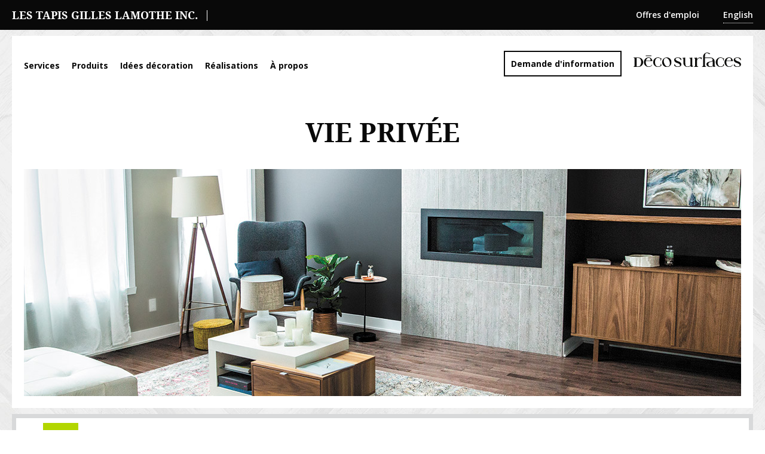

--- FILE ---
content_type: text/html;charset=UTF-8
request_url: https://www.tapisgilleslamothe.com/vie-privee.html
body_size: 4978
content:
<!doctype html>
<!--[if lte IE 7]><html class="no-js ie7 ie8 ie9 ie7only" xml:lang="fr" lang="fr" xmlns:fb="http://ogp.me/ns/fb#"><![endif]-->
<!--[if lte IE 8]><html class="no-js ie8 ie9 ie8only" xml:lang="fr" lang="fr" xmlns:fb="http://ogp.me/ns/fb#"><![endif]-->
<!--[if lte IE 9]><html class="no-js ie9 ie9only" xml:lang="fr" lang="fr" xmlns:fb="http://ogp.me/ns/fb#"><![endif]-->
<!--[if !IE]> < --><html class="no-js enteteFixe" xml:lang="fr" lang="fr" xmlns:fb="http://ogp.me/ns/fb#"><!-- > <![endif]-->

	<head>
		
			<script type="text/javascript" src="https://api.byscuit.com/data/client/8BCF10CD-308F-4F2A-B39C-23925094EE0E/script/script.js"></script>
		
			<!-- Google Tag Manager -->
			<script>(function(w,d,s,l,i){w[l]=w[l]||[];w[l].push({'gtm.start':
			new Date().getTime(),event:'gtm.js'});var f=d.getElementsByTagName(s)[0],
			j=d.createElement(s),dl=l!='dataLayer'?'&l='+l:'';j.async=true;j.src=
			'https://www.googletagmanager.com/gtm.js?id='+i+dl;f.parentNode.insertBefore(j,f);
			})(window,document,'script','dataLayer','GTM-NB2WQQD6');</script>
			<!-- End Google Tag Manager -->
		

		<meta http-equiv="Content-Type" content="text/html; charset=utf-8" />

		<meta name="robots" content="index,follow" /> 
				<title>Vie privée | Tapis Gilles Lamothe</title>
				<meta name="title" content="Vie privée | Tapis Gilles Lamothe" />
			


		
		<meta name="viewport" content="width=device-width,initial-scale=1">
		<meta http-equiv="X-UA-Compatible" content="IE=edge">

		
		<meta name="SKYPE_TOOLBAR" content="SKYPE_TOOLBAR_PARSER_COMPATIBLE" />

		<base href="https://www.tapisgilleslamothe.com/" />
		
			<link rel="alternate" href="https://www.tapisgilleslamothe.com/en/personal-information.html" hreflang="en-ca" />
		
		<link rel="license" href="conditions-utilisation.html" />
		
		

		
			<link rel="canonical" href="https://www.tapisgilleslamothe.com/vie-privee.html" />
			<meta property="og:url" content="https://www.tapisgilleslamothe.com/vie-privee.html">
		

		<meta property="og:title" content="Vie privée | Tapis Gilles Lamothe">
		
		<meta property="og:site_name" content="Déco Surfaces"/>

		
    <link rel="apple-touch-icon" sizes="180x180" href="gx/favicon/apple-touch-icon.png">
    <link rel="icon" type="image/png" sizes="32x32" href="gx/favicon/favicon-32x32.png">
    <link rel="icon" type="image/png" sizes="16x16" href="gx/favicon/favicon-16x16.png">
    <link rel="manifest" type="application/manifest+json" href="gx/favicon/site.webmanifest">
    <link rel="mask-icon" href="gx/favicon/safari-pinned-tab.svg" color="#1a1a1a">
    <link rel="shortcut icon" href="gx/favicon/favicon.ico">
    <meta name="msapplication-TileColor" content="#1a1a1a">
    <meta name="msapplication-config" content="gx/favicon/browserconfig.xml">
    <meta name="theme-color" content="##ffffff">

		
		<link rel="image_src" href="https://www.tapisgilleslamothe.com/gx/partage.jpg" />
		<meta property="og:image" content="https://www.tapisgilleslamothe.com/gx/partage.jpg" />

		
		
		<link href="https://fonts.googleapis.com/css?family=Open+Sans:400,600,700" rel="stylesheet">
		<link href="https://fonts.googleapis.com/css?family=Crimson+Text" rel="stylesheet">

		<link rel="stylesheet" href="css/stylesheetCarriere.css" media="all" />
		<link rel="stylesheet" type="text/css" href="css/stylesheet2.css?v=26/9/2025_01:10:36PM?v=1.16" media="all" />
		<link rel="stylesheet" href="css/print.css" media="print" />

		
		<link rel="stylesheet" href="js/vMenuMobile/jquery.vMenuMobile_h.css" media="all" />

		
		<link rel="stylesheet" type="text/css" href="css/slick.css" media="all" />
		<link rel="stylesheet" type="text/css" href="css/slick-theme.css" media="all" />

		
		<link rel="stylesheet" href="https://cdn.jsdelivr.net/npm/@fancyapps/ui@6.0/dist/fancybox/fancybox.css"/>

		
		<link rel="stylesheet" type="text/css" href="js/select2/css/select2.custom.css" />

		
		<script src="js/modernizr.3.1.0.js"></script>

		
		<script src="https://code.jquery.com/jquery-3.7.1.min.js" integrity="sha256-/JqT3SQfawRcv/BIHPThkBvs0OEvtFFmqPF/lYI/Cxo=" crossorigin="anonymous"></script>
		<script>window.jQuery || document.write('<script src="js/jquery/jquery-3.7.1.min.js"><\/script>')</script>
		<script src="https://code.jquery.com/jquery-4.0.0-rc.1.js"></script>
		<script src="https://code.jquery.com/jquery-migrate-4.0.0-beta.1.min.js"></script>


		
		
	</head>
	<body class="fr /main.cfm?redirectionNom=vie-privee.html  mod2">

		
		<!-- Google Tag Manager (noscript) -->
		<noscript><iframe src="https://www.googletagmanager.com/ns.html?id=GTM-NB2WQQD6"
		height="0" width="0" style="display:none;visibility:hidden"></iframe></noscript>
		<!-- End Google Tag Manager (noscript) -->
		

		
		<a class="passeNav" href="/vie-privee.html#main">Passer la navigation du site</a>

		
		<div id="vPage">

			
			<div class="wrapContenu">
				
				<div class="conteneurEntete"><header id="entete" role="banner">
	<div class="haut2">

		<div id="hautF">
			<div id="hautMarchand" class="conteneur">
				<div id="nomMarchand">
					
							<p>
								<a class="lienNom" href="https://www.tapisgilleslamothe.com/">
									<span>Les Tapis Gilles Lamothe Inc.</span>
								</a>
								
							</p>
						
				</div>

				<a href="offres-emploi.html">Offres d'emploi</a>

				<a href="en/personal-information.html" lang="en"><abbr title="English version">English</abbr></a> 
			</div>

			

		</div>

	</div>
</header></div>

				
				<main id="main" class="clearfix" role="main">

					<div id="conteneurMenu" class="conteneurMenu">
	<div class="conteneur">
		<div id="logoMenu">
			<a id="logo" href="https://www.tapisgilleslamothe.com/" title="Accueil">
				<picture itemprop="logo">
					<source type="image/svg+xml" srcset="gx/decosurface-logo-black.svg">
					<img src="gx/decosurface-logo-black.png" width="260" height="" alt="Tapis Gilles Lamothe" />
				</picture>
			</a>

			<a href="nous-joindre.html" class="button btnDemandeInfo">Demande d'information</a>

			<button id="iconeMenu">
				<span><span></span></span>
			</button>
		</div>

		<nav id="menu" class="bureau">
			<ul>
				<li class="premier"><a href="services.html">Services</a></li>
				<li><a href="produits.html">Produits</a></li>
				<li><a href="https://www.decosurfaces.com/inspiration.html" target="_blank">Idées décoration</a></li>
				
				 	<li><a href="inspirations.html">Réalisations</a></li>
				
				<li><a href="a-propos.html">À propos</a></li>
				

				<li class="mobileOnly">
					<a href="offres-emploi.html" >Offres d'emploi</a>
				</li>

				<li class="mobileOnly">
					<a href="nous-joindre.html" >Nous joindre</a>
				</li>

				
					<li class="mobileOnly">
						<a data-cc="c-settings" href="" >Gérer mes cookies</a>
					</li>
				

				<li class="lang mobileOnly">
					<a href="en/personal-information.html" lang="en"><abbr title="English version">English</abbr></a> 
				</li>

				<li class="mobileOnly">
					<div class="rsBas">
						<a href="https://www.facebook.com/GroupeDecoSurfaces" class="fb" target="_blank" rel="noopener noreferrer" title="Suivez-nous sur Facebook">
							<i class="icon-facebook"></i>
						</a>

						<a href="https://twitter.com/Deco_Surfaces" class="tw" target="_blank" rel="noopener noreferrer" title="Suivez-nous sur Twitter">
							<i class="icon-twitter"></i>
						</a>

						<a href="https://www.pinterest.com/Deco_Surfaces/" class="pin" target="_blank" rel="noopener noreferrer" title="Suivez-nous sur Pinterest">
							<i class="icon-pinterest"></i>
						</a>

						<a href="https://www.linkedin.com/company/decosurfaces" class="link" target="_blank" rel="noopener noreferrer" title="Suivez-nous sur LinkedIn">
							<i class="icon-linkedin"></i>
						</a>

						<a href="https://www.instagram.com/decosurfaces/" class="ins" target="_blank" rel="noopener noreferrer" title="Suivez-nous sur Instagram">
							<i class="icon-instagram"></i>
						</a>

						
					</div>
				</li>
			</ul>
		</nav>
	</div>
</div> 

<div class="conteneurBanniereGen" data-type="ban04">
	<h1>Vie privée</h1>
	<div class="conteneur"></div>
</div>

<div id="colPrincipale">
	<div class="conteneur clearfix">

		
	<div class="ctaHautConteneur pubGen item-click">
		
		
		
			<a href="https://www.decosurfaces.com/" target="_blank">
				<img src="https://www.decosurfaces.com/gx/m/logo_bannierePromoGen.png" width="59" height="69" alt="Logo Déco Surfaces" />
			</a>
		

		<p>
			
					
					Déco Surfaces est le plus grand réseau de détaillants de couvre-planchers<br class="tabOnly" />et de décoration dans l'est du Canada.
				
		</p>
	</div>


		<div id="contenuTexte">
			
	<article class="clearfix" role="article">

		

		<div class="incTinyMce">
			
			<p>La déléguée à la protection des renseignements personnels de Tapis Gilles Lamothe est <strong>Line Lamothe</strong>, que vous pouvez joindre à l'adresse <a href="mailto:tapisgilleslamothe@outlook.com">tapisgilleslamothe@outlook.com</a>.</p> 
		</div>

	</article>

		</div>

	</div>
</div>

<div id="ctaInfolettre">

	<div class="conteneur">
		<i class="icon-mail"></i>

		<p>
			
				Inscrivez-vous à l'infolettre Déco Surfaces
				<span>Et suivez notre actualité!</span>
			
		</p>

		<a href="https://www.decosurfaces.com/infolettre.html" target="_blank" title="Abonnez-vous à l'infolettre de Déco Surfaces" class="button noir">
			Abonnez-vous
		</a>
	</div>
	
</div>
				</main>

				
				<div class="push"></div>
			</div>

			
			<footer id="piedPage" role="contentinfo">

	<div id="piedContenu">

			
			

			<div class="bas1">
				<div class="conteneur">
					<ul>
						<li><a href="services.html">Services</a></li>
						<li><a href="produits.html">Produits</a></li>
						<li><a href="https://www.decosurfaces.com/inspiration.html" target="_blank">Idées décoration</a></li>
						
						 	<li>
						 		<a href="inspirations.html">Réalisations</a>
						 	</li>
						
					
						<li><a href="a-propos.html">À propos</a></li>
						
						<li><a href="offres-emploi.html">Offres d'emploi</a></li>
						
						<li><a href="nous-joindre.html">Nous joindre</a></li>
						
							<li class="lang">
								<a href="en/personal-information.html" lang="en"><abbr title="English version">English</abbr></a>
							</li>
						
					</ul>
				</div>
			</div>

			<div class="bas2">
				<div class="conteneur">
					<div class="rsBas">

						<a href="https://www.facebook.com/DecoSurfacesPapineauvilleQC" class="fb" target="_blank" title="Suivez-nous sur Facebook">
							<i class="icon-facebook"></i>
						</a>

						<a href="https://twitter.com/Deco_Surfaces" class="tw" target="_blank" title="Suivez-nous sur Twitter">
							<i class="icon-twitter"></i>
						</a>

						<a href="https://www.pinterest.com/Deco_Surfaces/" class="pin" target="_blank" title="Suivez-nous sur Pinterest">
							<i class="icon-pinterest"></i>
						</a>

						<a href="https://www.linkedin.com/company/decosurfaces" class="link" target="_blank" title="Suivez-nous sur Linkedin">
							<i class="icon-linkedin"></i>
						</a>

						<a href="https://www.instagram.com/decosurfaces/" class="ins" target="_blank" title="Suivez-nous sur Instagram">
							<i class="icon-instagram"></i>
						</a>

						
					</div>

					<div class="wrap">
						
							<a data-cc="c-settings" href="" >Gérer mes cookies</a>
							<a href="vie-privee.html">Vie privée</a> 
						<a href="plan-site.html">Plan du site</a>

						<small class="copyrights">
							<a href="conditions-utilisation.html">
								&copy; 2025 Tapis Gilles Lamothe Tous droits réservés.
							</a>
							<span class="signatureVortex">
								Agence web&nbsp;<a href="https://www.vortexsolution.com/"  target="_blank" rel="noopener">Vortex Solution</a>.
							</span>
						</small>
					</div>
				</div>
			</div>

		</div>


</footer>

		</div>

		
		
<script>
	var p = '10_100';
	var l = 'fr';
	var mob = '0';
	var modele = '2';
</script>


<script>
	if (!Modernizr.input.placeholder) {
		$.getScript("js/placeholders.min.js");
  	}
</script>


<script src="js/select2/select2.js"></script>

	<script src="js/select2/locale/select2_locale_fr.js"></script>



<script src="js/jQuery/jquery.easing.1.3.js"></script>


<script src="js/jquery.touchSwipe.min.js"></script>
<script src="js/vMenuMobile/jquery.vMenuMobile.js"></script>


<script src="https://cdnjs.cloudflare.com/ajax/libs/slick-carousel/1.9.0/slick.min.js"></script>


<script src="js/picturefill.js"></script>


<script src="https://cdn.jsdelivr.net/npm/@fancyapps/ui@6.0/dist/fancybox/fancybox.umd.js"></script>




<script src="js/main.js?v=2"></script>


<script async>var addthis_config = {ui_click:true, ui_language: "fr"};</script>
<script async src="//s7.addthis.com/js/300/addthis_widget.js#pubid=ra-5630cb40ee27752f"></script>



<script>
	$(window).on("resize", function() {
	});

	$(window).on("load", function(){
	});
</script>








		
		<!-- Code Google de la balise de remarketing -->
		<script type="text/javascript">
		/* <![CDATA[ */
		var google_conversion_id = 959533414;
		var google_custom_params = window.google_tag_params;
		var google_remarketing_only = true;
		/* ]]> */
		</script>
		<script type="text/javascript" src="//www.googleadservices.com/pagead/conversion.js">
		</script>
		<noscript>
		<div style="display:inline;">
		<img height="1" width="1" style="border-style:none;" alt="" src="//googleads.g.doubleclick.net/pagead/viewthroughconversion/959533414/?value=0&amp;guid=ON&amp;script=0"/>
		</div>
		</noscript>
	</body>
</html> 

--- FILE ---
content_type: text/css
request_url: https://www.tapisgilleslamothe.com/css/stylesheetCarriere.css
body_size: 2433
content:

/* 16_100 : Carri�re
--------------------------------------------------------------------------------------- */

.conteneurModele2{ background: #FFF; padding: 20px; }

.carriereTexte .button.noir, .carriereBody .button.noir, .strateFormEmploi .button.noir{ display: inline-block; }

.button.noir.inverse { background-color: #fff;  color:#000;}
.button.noir.inverse:after { color:#000;}

.button.noir.inverse:hover,
.button.noir.inverse:focus,
.button.noir.inverse:active{ 
	background-color: #000; 
	color:#FFF!important; 
}
.button.noir.inverse:hover:after, .button.noir.inverse:active:after, .button.noir.inverse:focus:after {color:#FFF;}


.carriereTexte{ }
.carriereTexte .texteGauche{ padding-top: 30px;}
.carriereTexte .texteGauche h2{ font-size: 26px;}
.carriereTexte h4{ font-size: 15px; font-family: 'Open Sans'; font-weight: 800; margin: 25px 0 20px;}
.carriereTexte .blocLien a:first-child{ margin-right: 18px;}

.carriereTexte .texteDroite{ background: #f1f2f2; margin-top: 40px; padding: 20px 20px 0 20px; }
body.mod2 .carriereTexte .texteDroite{ background: #d8d9da;}

.carriereTexte.detailOffre .texteDroite{ display: none;}

.carriereTexte .texteDroite .titreGauche{ color: #000; font: 700 21px/1.2 'Open Sans'; margin-bottom: 25px; text-transform: none;}

.carriereTexte .texteIcone{ display: flex; justify-content: space-evenly; flex-wrap: wrap; padding-top: 40px;}

.carriereTexte .texteIcone .texteItem{ width: 40%; margin-bottom: 38px; text-align: center; position: relative;}
.carriereTexte .texteIcone .texteItem:after{ content: ''; background: #d8d9da; display: block; height: 2px; width: 60px; margin: 0 auto;}
body.mod2 .carriereTexte .texteIcone .texteItem:after{ background: #575753;}

.carriereTexte .texteIcone .texteItem h2{ font-size: 16px; margin-bottom: 16px; text-transform: uppercase;}

.carriereTexte .texteIcone .texteItem .itemIcone{ color: #000; font-size: 57px; height: 57px; width: 57px; margin: 0 auto 20px;}
.carriereTexte .texteIcone .texteItem .itemIcone span, .carriereTexte .texteIcone .texteItem .itemIcone span:before{ display: block;}
body.mod1 .carriereTexte .texteIcone .texteItem .itemIcone span:before{ color: #a7a7a7; }

.titreEmploi{ font-family: 'Open Sans'; }

/* Module carri�re */

.carriereBody{ background: #f1f2f2; padding: 20px; margin-top: 40px;}
body.mod2 .carriereBody{ background: #d8d9da; margin: 10px 0; }
.carriereBody .listePosteEntete{ margin-bottom: 20px;}
.carriereBody h2{ margin-bottom: 20px;}

.carriereBody .blocFiltreVille{ display: flex; justify-content: space-between; align-items: center;}
.carriereBody .blocFiltreVille label{ font-size: 13px; margin: 0; padding-right: 10px; min-width: 90px; text-transform: uppercase;}
.carriereBody .blocFiltreVille select{ padding-bottom: 5px; -webkit-appearance: auto; }
.carriereBody .blocFiltreVille .jcf-select-text span{ line-height: 30px;}


.liste { padding: 0;}
.liste_item { border-bottom: 1px solid #d8d9da; padding: 25px 0 30px;}
body.mod2 .liste_item { border-color: #575753;}

.listeOffre { border-top: 1px solid #d8d9da;}
body.mod2 .listeOffre { border-color: #575753;}
.listeOffre .liste_item { color: #666; font: 13px/1.4 'Open Sans';}

.listeOffre .liste_item .liste_texte { margin-bottom: 20px; }
.listeOffre .liste_item .liste_titre { font-size: 16px; font-family: 'Open Sans'; font-weight: 800; margin: 0 0 10px; text-transform: none; }
.listeOffre .liste_item .liste_titre a{ color: #252525;}

.listeOffre .liste_item .liste_intro{ margin-bottom: 0;}
.listeOffre .liste_item .liste_intro a{ font-weight: bold; text-decoration: underline;}
.listeOffre .liste_item .liste_intro a:hover{ color: #b5b5b5; }

.listeOffre .liste_item .listeOffre_detail { display: block; min-width: 120px; margin-bottom: 5px;}
.listeOffre .liste_item .listeOffre_detail.magasin{ color: #000; font-weight: bold; min-width: 160px;}
.listeOffre .liste_item .listeOffre_detail.avecIcone{ display: flex; align-items: center;}
.listeOffre .liste_item .listeOffre_detail .iconM{ color: #000; font-size: 20px; margin-right: 8px;}

.listeOffre .liste_item .liste_bouton { margin-top: 20px; }
.listeOffre .liste_item .liste_bouton a{ font-size: 14px; margin: 0;}

.pagination.carriere{ padding: 20px 0 0; margin: 0; text-align: right;}

.pagination.carriere .module_pagination_page a{ background: #FFF; border: 2px solid #2a282a; line-height: 28px; }
.pagination.carriere .module_pagination_page a:hover, 
.pagination.carriere .module_pagination_page a:focus, 
.pagination.carriere .module_pagination_page a:active{ background: #2a282a; }

.pagination.carriere .module_pagination_page{ background: #2a282a; }


/* D�tail */
.carriereTexte.detailOffre .posteTitre{ color: #000; font-weight: bold;}
.carriereTexte.detailOffre .intro{ border-bottom: 1px solid #dcddde; padding-bottom: 30px;}
.carriereTexte.detailOffre .margeBas3{ margin: 30px 0;}


/* Formulaire */
.ancreForm{ display: block; position: absolute; margin-top: -140px;}

.strateFormEmploi { margin-top: 40px; padding-bottom: 60px;}
.strateFormEmploi .noteOblig{ color: #000; font-size: 12px; font-family: 'Open Sans'; font-weight: 600; margin-bottom: 20px; }

.strateFormEmploi .form { max-width: 940px; }
.strateFormEmploi .form .col1, .strateFormEmploi .form .col2, .strateFormEmploi .form .colFull{ margin-bottom: 18px;}
.strateFormEmploi .form label{ margin: 0; }
.strateFormEmploi .form .colBouton{ text-align: right;}
.strateFormEmploi .form .button{ margin: 0;}

.strateFormEmploi .form .uploadFichier{ position: relative; }
.strateFormEmploi .form .uploadFichier input[type=file] { opacity: 0; position: absolute;}
.strateFormEmploi .form .uploadFichier .nomFichier{ text-transform: none;}

.strateFormEmploi .form .uploadFichier .labelFichier{ 
	background: #FFF; border-bottom: 1px solid #dcddde; height:38px; margin:0; padding:10px 210px 10px 10px; position:relative;
}

.strateFormEmploi .form .uploadFichier .btAction { 
	height: 30px; line-height: 25px; margin: 0; padding-top: 0; padding-bottom: 0; cursor: pointer; position: absolute; top: 3px; right: 4px;
}

.strateFormEmploi .conteneurMessage{ /*max-width: 760px; margin: 0 auto;*/ }


.conteneurModele2.conteneurModeleForm{ margin-top: 10px }
.strateFormEmploi.detail{ padding: 20px 0; margin-top: 40px;}
body.mod2 .strateFormEmploi.detail{ padding: 0; margin-top: 0;}

.strateFormEmploi.detail .form input, .strateFormEmploi.detail .form select, .strateFormEmploi.detail .form textarea, 
.strateFormEmploi.detail .form .uploadFichier .labelFichier{ background: #fff; }

.strateFormEmploi.detail .select2-container-multi .select2-choices{ background: #fff; border-bottom: 1px solid #dcddde; }


@media only screen and (min-width: 768px){
	.conteneurModele2{ padding: 40px; }

	.carriereTexte { display: flex; justify-content: space-between; align-items: flex-start;}
	.carriereTexte .texteGauche{ width: 50%;}
	.carriereTexte .texteDroite{ width: 45%; margin-top: 0; padding: 25px 25px 0 25px; }
	.carriereTexte.detailOffre .texteDroite{ display: block;}

	.carriereBody .listePosteEntete{ display: flex; justify-content: space-between; align-items: center;}
	.carriereBody h2{ margin: 0;}
	.carriereBody .blocFiltreVille{ width: 35%; }

	.strateFormEmploi.detail{ padding: 40px 0;}


	.listeOffre .liste_item { display: flex; justify-content: space-between; align-items: center; flex-wrap: wrap; }
	.listeOffre .liste_item .liste_texte { width: 100%;}    

	.listeOffre .liste_item .liste_titre { margin-bottom: 10px;}
	.listeOffre .liste_item .liste_intro { margin-top: 10px; }
	.listeOffre .liste_item .listeOffre_detail { min-width: 120px; padding-right: 10px; margin-bottom: 0; }
	.listeOffre .liste_item .listeOffre_detail.magasin{ max-width: 160px;}

	.listeOffre .liste_item .date { min-width: 155px; }
	.listeOffre .liste_item .liste_bouton { margin-top: 0; }
}

@media only screen and (min-width: 960px){
	.carriereTexte{ }
	.carriereTexte .texteGauche{ width: 55%; padding-top: 55px;}
	.carriereTexte .texteDroite{ width: 39.6%; padding: 40px 40px 0 40px;}

	.carriereTexte .texteGauche h2{ font-size: 35px;}
	.carriereTexte .texteDroite .titreGauche{ font-size: 25px; }

	.texteGauche h3{ font-size: 22px; margin-top: 70px;}
	.texteGauche h4{ font-size: 18px; margin-top: 50px;}

	.titreEmploi{ font-size: 35px; }

	.ancreForm{ margin-top: -200px; }

	/* Module carri�re */
	.carriereBody{ padding: 50px 30px 60px; margin-top: 80px;}
	.carriereBody .listePosteEntete{ margin-bottom: 50px;}
	
	.carriereBody .blocFiltreVille{ width: 26%; }


	.listeOffre .liste_item .liste_texte { margin: 0; padding-right: 20px; width: 33%;}    
	.listeOffre .liste_item .liste_titre a:hover { color: #000; }

	.carriereTexte.detailOffre .intro{ padding-bottom: 60px;}
	.carriereTexte.detailOffre .margeBas3{ margin: 60px 0;}

	.strateFormEmploi { margin-top: 70px; padding-bottom: 80px;}
	.strateFormEmploi .titreEmploi{ margin-bottom: 30px;}

	.strateFormEmploi.detail { padding: 110px 0 0; margin-top: 0; }
	body.mod2 .strateFormEmploi.detail { padding-bottom: 60px; }

}

@media only screen and (min-width: 1200px){
	.conteneurModele2{ padding: 60px 60px 80px 60px; }
}

--- FILE ---
content_type: text/css
request_url: https://www.tapisgilleslamothe.com/css/stylesheet2.css?v=26/9/2025_01:10:36PM?v=1.16
body_size: 20056
content:
/* David Mathieu 27-10-2015 */
/*
	Mobile First, avec media queries par section
	Border-box
*/

/*--------------------------------------------------------------------------------------- */
/* Polices locales via font-face */
/*--------------------------------------------------------------------------------------- */
	@font-face {
		font-family: 'guifx';
		src: url('../font/guifx_v2_transports-webfont.eot');
		src: url('../font/guifx_v2_transports-webfont.eot?#iefix') format('embedded-opentype'),
			 url('../font/guifx_v2_transports-webfont.woff2') format('woff2'),
			 url('../font/guifx_v2_transports-webfont.woff') format('woff'),
			 url('../font/guifx_v2_transports-webfont.ttf') format('truetype'),
			 url('../font/guifx_v2_transports-webfont.svg#guifx_v2_transportsregular') format('svg');
		font-weight: normal; font-style: normal;
	}

	@font-face {
	    font-family: 'droid_serifbold';
	    src: url('../font/droidserif-bold-webfont.woff2') format('woff2'),
	         url('../font/droidserif-bold-webfont.woff') format('woff');
	    font-weight: normal;
	    font-style: normal;
	}
	@font-face {
	    font-family: 'tex_gyre_scholabold';
	    src: url('../font/texgyreschola-bold-webfont.woff') format('woff');
	    font-weight: normal;
	    font-style: normal;

	}

	@font-face {
	    font-family: 'merriweatherregular';
	    src: url('../font/merriweather-regular-webfont.woff2') format('woff2'),
	         url('../font/merriweather-regular-webfont.woff') format('woff');
	    font-weight: normal;
	    font-style: normal;
	}

	@font-face {
	    font-family: 'brandon_grotesque_regularRg';
	    src: url('../font/brandon_reg-webfont.woff2') format('woff2'),
	         url('../font/brandon_reg-webfont.woff') format('woff');
	    font-weight: normal;
	    font-style: normal;
	}

	@font-face {
	  font-family: 'decosurface-marchand';
	  src:  url('../font/icomoon/decosurface-marchand.eot?6px1rr');
	  src:  url('../font/icomoon/decosurface-marchand.eot?6px1rr#iefix') format('embedded-opentype'),
	    url('../font/icomoon/decosurface-marchand.ttf?6px1rr') format('truetype'),
	    url('../font/icomoon/decosurface-marchand.woff?6px1rr') format('woff'),
	    url('../font/icomoon/decosurface-marchand.svg?6px1rr#decosurface-marchand') format('svg');
	  font-weight: normal;
	  font-style: normal;
	}

	[class^="icon-"], [class*=" icon-"] {
	  /* use !important to prevent issues with browser extensions that change fonts */
	  font-family: 'decosurface-marchand' !important;
	  speak: none;
	  font-style: normal;
	  font-weight: normal;
	  font-variant: normal;
	  text-transform: none;
	  line-height: 1;

	  /* Better Font Rendering =========== */
	  -webkit-font-smoothing: antialiased;
	  -moz-osx-font-smoothing: grayscale;
	}

	/*.icon-wall-clock:before {content: "\e900";}
	.icon-arrownext:before {content: "\e901";}
	.icon-arrowprevious:before {content: "\e902";}
	.icon-burger:before {content: "\e903";}
	.icon-burgerclose:before {content: "\e904";}
	.icon-call-answer:before {content: "\e905";}
	.icon-facebook:before {content: "\e906";}
	.icon-fax:before {content: "\e907"; font-size: 18px;}
	.icon-houzz:before {content: "\e908"; color: #fff;}
	.icon-instagram:before {content: "\e909";}
	.icon-linkedin:before {content: "\e919";}
	.icon-mail:before {content: "\e91a";}
	.icon-map-marker:before {content: "\e91b";}
	.icon-pin:before {content: "\e951";}
	.icon-pinterest:before {content: "\e952";}
	.icon-twitter:before {content: "\e953";}
	.icon-youtube:before {content: "\e90a"; font-size: 22px; vertical-align: -3px;}*/
	.icon-email:before {content: url(../gx/template2/ic-email.gif); width:15px; height: 11px;}


	.icon-wall-clock:before { content: "\e906";}
	.icon-arrownext:before { content: "\e907";}
	.icon-arrowprevious:before { content: "\e908";}
	.icon-burger:before { content: "\e909";}
	.icon-burgerclose:before { content: "\e90a";}
	.icon-call-answer:before { content: "\e90b";}
	.icon-facebook:before { content: "\e90c";}
	.icon-fax:before { content: "\e90d"; font-size: 18px;}
	.icon-houzz:before { content: "\e90e"; color: #fff;}
	.icon-instagram:before { content: "\e90f";}
	.icon-linkedin:before { content: "\e919";}
	.icon-mail:before { content: "\e91a";}
	.icon-map-marker:before { content: "\e91b";}
	.icon-pin:before { content: "\e951";}
	.icon-pinterest:before { content: "\e952";}
	.icon-twitter:before { content: "\e953";}
	.icon-youtube:before { content: "\e910"; font-size: 22px; vertical-align: -3px;}

	.icon-bien-etre:before { content: "\e900";}
	.icon-calendar:before { content: "\e901";}
	.icon-confort:before { content: "\e902";}
	.icon-location:before { content: "\e903";}
	.icon-passion:before { content: "\e904";}
	.icon-security:before { content: "\e905";}


/*--------------------------------------------------------------------------------------- */
/* Style Reset - Normalize */
/*--------------------------------------------------------------------------------------- */
/*! normalize.css v1.1.0 | MIT License | git.io/normalize */abbr,address,article,aside,audio,b,blockquote,body,canvas,caption,cite,code,dd,del,details,dfn,div,dl,dt,em,fieldset,figcaption,figure,footer,form,h1,h2,h3,h4,h5,h6,header,picture,html,i,iframe,img,ins,kbd,label,legend,li,main,mark,menu,nav,object,ol,p,pre,q,samp,section,small,span,strong,sub,summary,sup,table,tbody,td,tfoot,th,thead,time,tr,ul,var,video{margin:0;padding:0;border:0;outline:0;font-size:100%;vertical-align:baseline;background:0 0}a{margin:0;padding:0;font-size:100%;vertical-align:baseline;background:0 0}article,aside,details,figcaption,figure,footer,header,picture,main,nav,section,summary,iframe{display:block}address,caption,cite,code,dfn,th,var{font-style:normal;font-weight:400}caption,th{text-align:left}a:active,embed,object{outline:0}audio,canvas,video{vertical-align:middle;display:inline-block;*display:inline;*zoom:1}audio:not([controls]){display:none;height:0}[hidden]{display:none}html{font-size:100%;-webkit-text-size-adjust:100%;-ms-text-size-adjust:100%}button,html,input,select,textarea{font-family:sans-serif}body{margin:0}a:focus,button:focus{outline:thin dotted}abbr[title]{border:0;text-decoration: none}b,strong{color:#090909;font-weight:700}dfn{font-style:italic}hr{-moz-box-sizing:content-box;box-sizing:content-box;display:block;height:0;padding:0;border:0}mark{background:#ff0;color:#000}p,pre{margin:0 0 1em}code,kbd,pre,samp{font-family:monospace,serif;_font-family:'courier new',monospace;font-size:1em}pre{white-space:pre;white-space:pre-wrap;word-wrap:break-word}q{quotes:none}q:after,q:before{content:'';content:none}small{font-size:100%}sub,sup{font-size:75%;line-height:0;position:relative;vertical-align:baseline}sup{top:-.5em}sub{bottom:-.25em}nav ol,nav ul{list-style:none;list-style-image:none;margin:0}img{border:0;-ms-interpolation-mode:bicubic}svg:not(:root){overflow:hidden}figure,form{margin:0}fieldset{border:0;margin:0;padding:0}legend{border:0;padding:0;white-space:normal;*margin-left:-7px}button,input,select,textarea{font-size:100%;margin:0;vertical-align:baseline;*vertical-align:middle}button,input{line-height:normal}button,select{text-transform:none}button,html input[type=button],input[type=reset],input[type=submit]{-webkit-appearance:button;cursor:pointer;*overflow:visible}button{padding:0;border:0 none;-moz-box-sizing:content-box;-webkit-box-sizing:content-box;box-sizing:content-box}button[disabled],html input[disabled]{cursor:default}input[type=checkbox],input[type=radio]{box-sizing:border-box;padding:0;*height:13px;*width:13px}input[type=search]{-webkit-appearance:textfield;-moz-box-sizing:content-box;-webkit-box-sizing:content-box;box-sizing:content-box}input[type=search]::-webkit-search-cancel-button,input[type=search]::-webkit-search-decoration{-webkit-appearance:none}button::-moz-focus-inner,input::-moz-focus-inner{border:0;padding:0}textarea{overflow:auto;vertical-align:top}table{border-collapse:collapse;border-spacing:0}


/*--------------------------------------------------------------------------------------- */
/* Styles generaux */
/*--------------------------------------------------------------------------------------- */

	/* - - - - - Box-model - - - - - */
	*, *:before, *:after{
		-webkit-box-sizing: border-box !important;
		-moz-box-sizing: border-box !important;
		box-sizing: border-box !important;
	}

	td, th { vertical-align:top; }
	hr{ margin: 1em 0; border-top: 1px solid #ccc; }
	img{ display:block; vertical-align: middle; }
	blockquote{ margin:2em 0; font-style:italic; border-left:2px solid #CCC; padding-left: 1em; }
	blockquote p{margin-bottom:0.5em;}
	cite{ font-weight:bold; }
	q{ font-style:italic; }

	/* Methode de clear float */
	.clear{ clear:both; }
	.clearfix:after{ visibility:hidden; display:block; font-size:0; content:'.'; clear:both; height:0; }
	.ie8 .clearfix { zoom:1; }

	/* Cacher pour les lecteurs d'ecrans et navigateurs */
	.hidden, .champCache{ display: none !important; visibility: hidden; }

	/* Passe la navigation, pour screen reader */
	.passeNav { position: absolute; left: -10000px; top: auto; width: 1px; height: 1px; overflow: hidden; }

	/* Correction pour AddThis */
	#_atssh{ top:0; }
	.atm-f { height: auto!important;}

	span.skype_pnh_container {display:none !important;}
	span.skype_pnh_print_container {display:inline !important;}

/* Body et HTML
--------------------------------------------------------------------------------------- */
	body{
		background:url(../gx/template2/bg_body.jpg) 50% 0 repeat-y;
		font:400 15px/26px 'Open Sans' ,Arial, Helvetica, sans-serif;
		color:#575757;
	}

/* Conteneurs
--------------------------------------------------------------------------------------- */
	main{min-height:500px; padding:0;}


/* Titres
--------------------------------------------------------------------------------------- */
	h1, .h1 { margin-bottom:0; font:2.400em/100% 'droid_serifbold', serif; color:#090909; text-transform: uppercase;} /* 36 */
	h2, .h2 { margin:0 0 30px 0; font:1.600em 'droid_serifbold', serif; color:#090909; text-transform: uppercase;} /* 24 */
	h3 { margin:1em 0 0.5em 0; font:1.667em/1.280em 'droid_serifbold', serif; color:#090909; text-transform: uppercase;} /* 25 */
	h4 { margin:1em 0 0.5em 0; font:1.333em/1.300em 'droid_serifbold', serif; color:#090909; text-transform: uppercase;} /* 20 */

	@media only screen and (min-width: 768px) {
		h1, .h1 {font:2.800em/100% 'droid_serifbold', serif;} /* 42 */
		h2, .h2 {font:2.333em/40px 'droid_serifbold', serif;} /* 35 */
	}

	@media only screen and (min-width: 1200px) {
		h1, .h1 {font:3em/100% 'droid_serifbold', serif;} /* 45 */
		h2, .h2 {font:2.333em/40px 'droid_serifbold', serif;} /* 35 */
		h4 {font:1.733em/1.154em 'droid_serifbold', serif;} /* 26 */
	}

/* Hyperliens
--------------------------------------------------------------------------------------- */
	a{
		color:#090909;
		text-decoration:none;
		transition: color 0.15s linear 0s; -webkit-transition: color 0.15s linear 0s;
	}
	a:hover, a:focus, a:active{ color:#2a282a; outline:none; }


/* Textes et CMS
--------------------------------------------------------------------------------------- */
	.incTinyMce a { text-decoration:underline; font-weight: 700; }
	.incTinyMce a:hover {color:#b5b5b5;}
	.incTinyMce abbr[title]{border-bottom:1px dotted; }
	.incTinyMce img{ max-width:100%; max-height: 100%; height: auto; }

	.incTinyMce p {}

	.incTinyMce p.intro { font-weight: 700;}

	/* - - - Listes - - - */
	.incTinyMce ul, .incTinyMce ol {
		margin-bottom:1em;
		overflow:hidden;
		font:400 1.077em/1.571em 'Open Sans', Arial, sans-serif; /* 14/22 */
		color:#707070;
	}
	.incTinyMce ul li a, .incTinyMce ol li a { display: inline-block;}
	.incTinyMce ul li { position:relative; list-style: none; margin-left:30px; color:#707070;}
	.incTinyMce ul li:before {
	    content: "";
	    width: 5px;
	    height: 5px;
	    position:absolute;
		top:9px;
		left:-11px;
	    background: #2a282a;
	}

	.incTinyMce ul ul, .incTinyMce ol ol { font-size: 1em;}

	/* Liste incrementale stylable */
	.incTinyMce ol {
		counter-reset: bullet;
		list-style-type: none;
	}
	.incTinyMce ol li { position:relative; margin-left:34px; color:#707070;}
	.incTinyMce ol li:before {
		counter-increment: bullet;
		content: counters(bullet,".") ".";
		position:absolute;
		top:0;
		left:-21px;
		color:#2a282a;
		font-weight: 700;
	}
	.incTinyMce ol ol > li { list-style:lower-alpha; }

	/* - - - Image en float - - - */
	.mortaise{
		float:left;
		margin:0.25em 1.25em 1.25em 0;
		text-align:center;
		font-size:12px;
	}
	.mortaise img{ border:3px solid #999; }

	.vide{
		padding:50px 0;
		text-align:center;
		font:bold 18px/25px Arial, Helvetica, sans-serif;
		color:#000;
	}

	/* Points de suspension a la fin de la fonction couperTexte */
	.hellip{
		white-space:nowrap;
		color:#149fd9;
		font-size:0.9em;
	}

	/* - - - Responsive video - - - */
	.videoConteneur{ max-width:520px; margin:0 auto; }
	.video{
		position: relative;
		height: 0;
		overflow: hidden;
		padding-bottom: 56.25%; /* Ratio 16/9 */
	    padding-top: 30px; /* Hauteur des controles */
	}

	.video iframe, .video object, .video embed {
	    position: absolute;
	    top: 0;
	    left: 0;
	    width: 100%;
	    height: 100%;
	}

	/* - - - Style par d�faut d'un tableau - - - */
	.incTinyMce table{
		margin-bottom: 1em;
		border: 1px solid #666;
	}
	.incTinyMce table caption{font: normal 14px/16px Arial, Helvetica, sans-serif;}
	.incTinyMce table th{
		border: 1px solid #666;
		background: #333;
		font-weight: bold;
		color: #fff;
	}
	.incTinyMce table td, .incTinyMce table th{
		min-width: 50px;
		padding: 0.25em 0.5em;
	}
	.incTinyMce table tr:nth-child(even){ background: #eee; }


/* Icones
--------------------------------------------------------------------------------------- */
	/* Creer une icone sur les liens PDF et RSS */
	.lienPDF{ display:inline-block; margin:1em 0; line-height:30px; }
	.lienPDF:before{
		content:"";
		display:inline-block;
		width:29px;
		height:31px;
		margin-right:6px;
		background:url(../gx/m/icone-pdf.png) 0 0 no-repeat;
		vertical-align:-10px;
	}

	.lienRSS{ display:inline-block; margin:1em 0; }
	.lienRSS:before{
		content:"";
		display:inline-block;
		width:16px;
		height:16px;
		margin-right:6px;
		background:url(../gx/m/icone-rss.png) 0 0 no-repeat;
		vertical-align:-3px;
	}


/*--------------------------------------------------------------------------------------- */
/* Formulaires */
/*--------------------------------------------------------------------------------------- */
	input, select { vertical-align:middle; }
	input[type=radio], input[type=checkbox]{ vertical-align:-1px; margin-right:5px; }
	input[readonly]{ background-color:#eee; }
	textarea{ resize: vertical; }
	label{ display:block; margin-top: 0.75em; }

	/* Couleur de l'etoile pour champs obligatoires */
	label abbr, .note abbr{
		padding:0 2px;
		border:0 none !important;
		color:#707070;
		cursor:help;
	}

	.form .note { font-size:0.867em; /* 13 */ font-style: italic; margin:30px 0; }
	.form .note.noMargin {line-height: 1; margin: 4px 0 0 0;}

	.form label {font-size: 1em; margin:0;}

	/* - - - Input default - - - */
	.form input[type=text], .form input[type=email], .form input[type=password], .form input[type=tel],
	.form input[type=search], .form input[type=url], .form select, .form textarea, .form input[type=file]{
		width:100%;
		width:100%;
		height:32px;
		padding:5px 15px 15px 0;
		border-radius: 0;
		border:0;
		border-bottom:1px solid #dcddde;
		-webkit-appearance: none;
		color:#575757;
		font:400 1em 'Open Sans', Arial, sans-serif; /* 15 */
		-webkit-box-sizing: border-box;
		-moz-box-sizing: border-box;
		box-sizing: border-box;
		-webkit-transition:box-shadow ease-in-out 0.3s;
		transition:box-shadow ease-in-out 0.3s;
	}

	.form input.champ-petit {width: 100%;}
	.form input.champ-moyen {width: 100%;}

	.form textarea { height:124px;}

	.form input[type=checkbox]{ float:left; margin:1px 1em 0 0; }

	.form input[type=file] {
		padding: 0;
		border:none;
		height: 23px;
		margin-top: 2px;
	}
	.form input[type=file]::-webkit-file-upload-button { width: 125px; visibility: hidden;}
	.en .form input[type=file]::-webkit-file-upload-button {}
	.form input[type=file]::before {
		content: 'Choisissez un fichier';
		display: inline-block;
		background: #fff;
		border: 1px solid #dcddde;
		border-radius: 3px;
		padding: 0 8px;
		outline: none;
		white-space: nowrap;
		-webkit-user-select: none;
		cursor: pointer;
		font-size: 11px;
		color:#000;
		-webkit-transition:color ease-in-out 0.3s;
		transition:color ease-in-out 0.3s;
	}
	.form input[type=file]:hover::before { color:#707070;}
	.form input[type=file]:active::before {}

	/* - - - Shadow focus - - - */
	.form input[type=text]:focus, .form input[type=email]:focus, .form input[type=password]:focus, .form input[type=tel]:focus,
	.form input[type=search]:focus, .form input[type=url]:focus, .form select:focus, .form textarea:focus{
		outline:0;
		color:#000; font-weight: 600;
		border-bottom:2px solid #000;
	}

	.form__radio-group {
		display: inline-block;
		margin-right: 20px;
	}

	.form__radio-input,
	.form__checkbox-input {
		display: none;
	}

	.form__radio-label,
	.form__checkbox-label {
    position: relative;
		padding-left: 24px;
		cursor: pointer;
  }

	.form__radio-button {
    width: 20px;
    height: 20px;
    border: 2px solid #575757;
    border-radius: 50%;
    display: inline-block;
    position: absolute;
    left: 0;
    top: 3px;
  }

	.form__radio-button::after {
		content: "";
		display: block;
		width: 12px;
		height: 12px;
		border-radius: 50%;
		position: absolute;
		top: 50%;
		left: 50%;
		transform: translate(-50%, -50%);
		background-color: #575757;
		opacity: 0;
		transition: opacity .2s;
	}

  .form__radio-input:checked ~ .form__radio-label .form__radio-button::after {
    opacity: 1;
  }

	.form__checkbox-button {
    width: 20px;
    height: 20px;
    border: 2px solid #575757;
    display: inline-block;
    position: absolute;
    left: 0;
    top: 3px;
  }

	.form__checkbox-button::after {
		content: "";
		display: inline-block;
		position: absolute;
		top: 50%;
		left: 50%;
		width: 7px;
		height: 12px;
		border-bottom: 3px solid #575757;
		border-right: 3px solid #575757;
		opacity: 0;
		transform: translate(-50%, -60%) rotate(45deg);
		transition: opacity .2s;
	}

	.form__checkbox-input:checked ~ .form__checkbox-label .form__checkbox-button::after {
    opacity: 1;
  }


	/* - - - Placeholders - - - */
	input::-webkit-input-placeholder, textarea::-webkit-input-placeholder{ color:#575757; }
	input::-moz-placeholder, textarea::-moz-placeholder{ opacity:1; color:#575757;}
	input:-ms-input-placeholder, textarea:-ms-input-placeholder{ color:#575757 !important;}

	input:focus::-webkit-input-placeholder, textarea:focus::-webkit-input-placeholder:focus{ font-weight: 400;}
	input:focus::-moz-placeholder, textarea:focus::-moz-placeholder:focus{font-weight: 400;}
	input:focus:-ms-input-placeholder, textarea:focus:-ms-input-placeholder:focus{font-weight: 400;}

	.erreur input::-webkit-input-placeholder, textarea.erreur::-webkit-input-placeholder{ color:#cc4b4b; }
	.erreur input::-moz-placeholder, textarea.erreur::-moz-placeholder{ opacity:1; color:#cc4b4b;}
	.erreur input:-ms-input-placeholder, textarea.erreur:-ms-input-placeholder{ color:#cc4b4b !important;}



	/* - - - Buttons - - - */
	.button {
		display:inline-block;
		text-decoration:none !important;
		-webkit-transition: background 0.3s linear 0s, color 0.3s linear 0s;
		transition: background 0.3s linear 0s, color 0.3s linear 0s;
	}
	.button {
		border:2px solid #090909;
		margin-top:1em;
		padding:13px 25px;
		background-color:#fff;
		font:700 0.933em 'Open Sans', sans-serif; /* 14 */
		color:#090909;
	}

	.button.retour {text-transform: uppercase;}
	.button.retour:after {display: none;}
	.button.retour:hover:before {color:#fff !important;}

	.button:hover,
	.button:focus,
	.button:active{
		background-color: #090909;
		color:#fff !important;
		outline:none;
	}

	.button.noir {display:table; font:700 0.933em 'Open Sans'; /* 14 */ color:#fff; text-transform: uppercase; margin:20px 0 0 0; border-color:#090909; background:#000;}
	.button.noir:after {color:#fff;}
	.button.noir:hover,
	.button.noir:focus,
	.button.noir:active{
		background-color: #fff;
		color:#000 !important;
		outline:none;
		border:2px solid #090909;
	}
	.button.noir:hover:after {color:#000;}

	/* - - - Avertissements et erreurs - - - */
	.messageInfo, .messageSucces, .messageAvertissement, .messageErreur, .messageFermeture {
		margin-bottom:10px;
		padding:10px;
		border:1px solid;
		text-align:center;
		font:400 14px/21px 'Open Sans', sans-serif;
	}

	.messageInfo{ color:#2f6197!important; background-color:#b9cfe9; border-color:#2f6196; }
	.messageSucces{ color:#81a02c!important; background-color:#e0efb9; border-color:#a6ce39; }
	.messageAvertissement{ color:#918701!important; background-color:#f8f3b8; border-color:#e5d601; }
	.messageErreur{ color:#b10202!important; background-color:#f8b8b8; border-color:#d44141; }
	.messageFermeture{ color:#b10202!important; background-color:none; border:0; padding: 0 !important;}

	.erreur, .erreur label, .erreur abbr { color:#cc4b4b !important; }
	.erreur input, .erreur textarea, .erreur select, input.erreur, textarea.erreur, select.erreur{
		color:#cc4b4b !important; border-bottom:2px solid #cc4b4b !important;
	}

	.form .erreur input:focus, .form .erreur textarea:focus, .form .erreur select:focus,
	.form input.erreur:focus, .form textarea.erreur:focus, .form select.erreur:focus{

	}

	/* - - - Layout - - - */
	.form .col1, .form .col2{
		float:left;
		width:100%;
		margin-bottom:50px;
	}
	.form .colFull{	clear:left;	margin-bottom:50px; }



	@media only screen and (min-width:768px) {
		.form .col1, .form .col2{
			float:left;
			width:48.5%;
			margin-bottom:50px;
		}
		.form .col1{ clear:left; }
		.form .col2{ margin-left:3%; }

		.form input.champ-petit {width: 33%;}
		.form input.champ-moyen {width: 50%;}
	}


/*--------------------------------------------------------------------------------------- */
/* En-tete */
/*--------------------------------------------------------------------------------------- */
	.conteneurEntete {max-width: 1320px; margin:0 auto;}


	#entete{position:fixed;	background: #fff; z-index: 10;}

	/* Emp�che l'ent�te de ne pas suivre le menu */
	/*.vMenu-open.enteteFixe #entete {position: absolute;}*/

	/* Si l'ent�te est fixe */
	.enteteFixe #entete {position: fixed; top: 0; left: 0; right: 0; overflow-y:auto;}
	.enteteFixe main {padding-top:50px;}

	#iconeMenu {left:0 !important;}
	.vMenu-open .conteneurMenu {margin-top: 0 !important;}

	@media only screen and (max-height:768px) {
		.vMenu-open .conteneurMenu {margin-top: 0 !important;}
		/*.vMenu-open #entete {height: 100% !important;}*/
	}

	/*
		La classe "enteteFixe" est ajout� au HTML en JS pour le D�mo
		Vous devrez cr�er votre propre ent�te fixe
	*/

	/* Si Position: fixed; n'est pas support� */
	.no-fixed.enteteFixe #entete {position: relative;}
	.no-fixed.enteteFixe main {padding-top: 0;}

	#logo{
		position:absolute;
		display:block;
		right: 15px;
		top:15px;
		z-index: 5;
	}
	#logo img { display: inline-block; width: 230px; height: auto; margin:0 3px 0 50px;}

	#hautMarchand { width: 100%; max-width: 1320px; position: relative; background: #090909; z-index: 5; margin:0 auto;}
	#hautMarchand > a {display: none;}
	#nomMarchand {
		padding:0 20px;
		display:flex; justify-content:center; align-items:center;
		width: 100%; height: 50px;
		position: relative;
		z-index: 30;
	}
	#nomMarchand p {
		font:1em/1em 'droid_serifbold'; /* 15 */
		color:#fff;
		text-transform: uppercase;
		margin:0;
	}

	#nomMarchand p a.lienNom {position:relative; /*splay: inline-block;*/ color:#fff;}
	#nomMarchand p a.lienNom:after {content:""; display: inline-block; width:1px; height: 18px; margin: 0 6px; background:#fff; vertical-align:-3px;}
	#nomMarchand p a.lienNom:hover { color:#b5b5b5;}
	#nomMarchand p a.lienRS i {font-size:13px; color:#fff; vertical-align: 0;}
	#nomMarchand p a.lienRS i:hover {color:#b5b5b5;}
	#logoMenu { width: 100%; position: relative; height: 75px; background: #fff; z-index:0;}


	.btnDemandeInfo {display: none;}

	#iconeMenu { top:15px!important;}

	@media only screen and (min-width: 768px) {
		#hautMarchand {display: flex;}
		#hautMarchand > a {display:flex; align-items:center; flex:0 0 auto; font-size: 14px; color:#fff; font-weight: 600; padding:0 20px;}
		#hautMarchand > a:hover {color:#b5b5b5;}
		#nomMarchand {flex:1 1 auto; justify-content:flex-start; width:auto; padding:15px 20px;}
		#nomMarchand p {font-size:1.200em; /* 18 */}
		#nomMarchand p a.lienNom:after {margin:0 15px 0 10px;}
		#nomMarchand p a.lienRS i {font-size: 20px; vertical-align: -1px;}
		.btnDemandeInfo {display:block; float: right; margin:30px 20px 30px 0;}


		#logoMenu {height: 110px;}
		#logo{ position:relative; float: right; right: inherit; top:inherit; padding:0;}
		#logo img { display: inline-block; width: 260px; height: auto; margin:25px 20px 0 0;}

		#iconeMenu {top:25px !important; left:0 !important;}
	}

	@media only screen and (min-width:960px) {
		#iconeMenu {margin-left:0 !important;}
		#logo img {margin-right: 20px;}
	}

	@media only screen and (min-width:1200px) {
		#hautF {background:#000;}
		#hautF .wrap {background:#fff;}
		#hautF .wrap .conteneur {display: flex; flex-direction:row-reverse; }
		#logoMenu {flex:0 0 auto; width: auto; height: 100%; padding:0;}
		#logo{padding:25px 20px;}
		#logo img {margin: 0;}
		.btnDemandeInfo {margin-top: 25px;}
	}

	@media only screen and (min-width:1320px) {
		#logo {padding-right:20px; padding-left: 40px;}
		#nomMarchand {padding-left: 0;}
		#hautMarchand > a {padding-right: 0;}
	}


/* Menu version bureau
--------------------------------------------------------------------------------------- */
	.conteneurMenu {display:flex; width: 100%; max-width: 1320px; margin:20px auto 0 auto;}
		.conteneurMenu .conteneur {width: 100%;}

	#conteneurMenu.sticky {position: fixed; top: 50px; width: 100%; max-width: 100%; margin-top:0; z-index: 10; background: #fff;}

	#main.sticky {padding-top: 125px;}
	#main.sticky #conteneurMenu.sticky .conteneur {max-width: 1320px; margin:0 auto; padding-right:0; padding-left: 0;}

	@media only screen and (min-width:768px) {
		#main.sticky {padding-top: 160px;}
		#main.sticky #logoMenu {height: 70px;}
		#main.sticky .btnDemandeInfo {margin:13px 20px 13px 0;}
		#main.sticky #logo img {margin:13px 20px 0 0;}
		#main.sticky #iconeMenu {top:13px !important;}




		.conteneurMenu .conteneur {padding:0 20px;}
		.vMenu-open .conteneurMenu .conteneur {padding:0 !important;}
	}

	@media only screen and (min-width:1200px) {
		#main.sticky {padding-top: 250px;}
		#main.sticky #logo {padding: 0 20px;}
		#main.sticky .btnDemandeInfo {margin:11px 20px 10px 0;}
		#main.sticky #logo img {margin:5px 0 0 0;}

		.conteneurMenu {/*margin-top: 40px;*/margin-top: 10px;}
	}

	@media only screen and (min-width:1320px) {
		#main.sticky #logo {padding: 0 0 0 20px;}
		.conteneurMenu .conteneur {padding:0;}
	}


	/* �vite que le menu apparaisse lors du chargement de la page */
	#menu {display: none;}

	/*#menu.mobile {display: none !important;}*/
	#menu.mobile li.lang {display: block;}
	#menu.mobile li.complet_only{display:none;}

	.vMenu-open {overflow: hidden;}
	.vMenu-open #menu.mobile {display:block !important; z-index: 10 !important; height:100vh; background:rgba(0,0,0,.6);}
	.vMenu-open #menu.mobile ul {max-height: 78vh; overflow-y:auto;}
	.vMenu-open #logoMenu {z-index: 10 !important;}

	@media only screen and (min-height:600px) {
		.vMenu-open #menu.mobile ul {max-height:81vh;}
	}
	@media only screen and (min-height:700px) {
		.vMenu-open #menu.mobile ul {max-height:100%;}
	}


	#menu.mobile .rsBas {display: flex; justify-content:flex-start; background: #090909;}
	#menu.mobile .rsBas a {padding: 20px 25px 20px 0;}
	#menu.mobile .rsBas a:first-child {padding-left: 20px;}
	#menu.mobile .rsBas a:last-child {padding-right: 20px;}
	#menu.mobile .rsBas a:hover {background: none;}
	#menu.mobile .rsBas a:hover i:before {color: #767676;}
	#menu.mobile .rsBas i {margin:0;}

	@media only screen and (min-width: 768px) {
		#menu.mobile li.lang {display: none;}
	}

	@media only screen and (min-width: 960px) {
		#menu.bureau ul li.mobileOnly {display:none;}
	}

	@media only screen and (min-width: 1200px) {
		#menu.bureau {position: relative; display: flex; flex:1 1 auto; align-items:center; width:auto; height: 100%; background: #fff;}
		#menu.bureau > ul { display: flex; justify-content:flex-start; float: right; width: 100%; padding: 0 20px}
		#menu.bureau.spaceBetween > ul {justify-content:space-between;}
		#menu.bureau > ul > li { display: inline-block; float: none;}
		#menu.bureau > ul > li > a {position:relative; font:700 0.933em 'Open Sans', sans-serif; margin-right: 20px; padding:10px 0;}
		#menu.bureau.spaceBetween > ul > li > a {margin-right: 0;}

		#menu.bureau > ul > li > a:hover {text-decoration: none; }
		#menu.bureau > ul > li > a:hover:before,
		#menu.bureau > ul > li > a.actif:before {
			content:""; display: block; position: absolute; bottom:2px; width: 100%; height: 2px;
			background: #090909;
		}


		.btnDemandeInfo {margin-right:0; padding:10px;}
		#logoMenu {float:right; width: auto;}
		#logo img {width: 180px;}
	}

	@media only screen and (min-width: 1320px) {
		#main.sticky #menu.bureau > ul {padding-left: 0;}
		#menu.bureau > ul > li > a:hover:before,
		#menu.bureau > ul > li > a.actif:before {bottom:-2px;}

		.btnDemandeInfo {padding:13px 25px;}
		#logo img {width: 260px;}
	}

/*--------------------------------------------------------------------------------------- */
/* Contenu principal */
/*--------------------------------------------------------------------------------------- */
	#colPrincipale{width: 100%; max-width: 1320px; margin:0 auto; padding:0;}


	#contenuTexte {
		padding:20px 20px 50px 20px;
		background: #fff;
		float: left;
		width: 100%;
	}

	#contenuTexte.mb {margin-bottom:40px;}

	#contenuTexte.imgInt {padding-right: 0;}
	#contenuTexte.imgInt .incTinyMce {overflow: hidden; padding-right: 20px;}
	/*#contenuTexte.imgInt .incTinyMce {display: flex; flex-direction:column;}*/
	/* #contenuTexte.imgInt .incTinyMce #imgPage img {float: right; margin:20px -20px 0 0;} */
	#contenuTexte.imgInt .incTinyMce #imgPage img {margin: 0 auto;}
	#contenuTexte.imgInt .incTinyMce #imgPage.int.mobOnly {display: block;}
	#contenuTexte.imgInt .incTinyMce #imgPage.int.tabOnly {display: none;}


	#contenuTexte .colTxt {padding-right:20px;}


	#imgPage {width: 100%; margin-bottom:30px;}
	/*#imgPage.int { margin-bottom:30px;}*/
	#imgPage img { max-width:660px; width: 100%;}

	@media only screen and (min-width: 768px) {
		#colPrincipale .conteneur {padding: 0 20px;}

		/*#contenuTexte.imgInt .incTinyMce {flex-direction:row-reverse;}*/

		#imgPage {/*flex:0 0 auto;*/float:right; width: 50%; margin:0 -20px 0 45px;}
		#contenuTexte.imgInt .incTinyMce #imgPage img {margin: 0;}

		#contenuTexte.imgInt .incTinyMce #imgPage.int.mobOnly {display: none;}
		#contenuTexte.imgInt .incTinyMce #imgPage.int.tabOnly {display: block;}
	}

	@media only screen and (min-width: 960px) {
		/*#contenuTexte.imgInt .incTinyMce {display: flex; flex-direction:row-reverse;}*/
		#contenuTexte.imgInt #imgPage {/*flex:0 0 auto;*/float:right; margin:0 -60px 0 60px;}
	}

	@media only screen and (min-width: 1200px) {
		#contenuTexte {padding: 60px 60px 50px 60px;}
		#contenuTexte.mb {margin-bottom:60px;}

		#contenuTexte.imgInt .incTinyMce {padding-right: 60px;}
		#imgPage {margin-right:70px;}
		#imgPage.int { margin-bottom:0;}
	}

	@media only screen and (min-width: 1320px) {
		#colPrincipale .conteneur { padding:0 0 0 0;}
	}


	/* BANNIERE
	--------------------------------------------------------------------------------------- */
	.conteneurBanniereGen {position:relative; display: flex; flex-direction:column; margin:0; padding:0; background: #fff;}
	.conteneurBanniereGen .conteneur {display: flex; justify-content:center; align-items:center; height:300px; text-align: center; padding: 0 20px; background: #fff;}
	.conteneurBanniereGen h1, .conteneurBanniereGen h2.h1 {color:#090909; text-align: center; margin: 40px 0;}


	.conteneurBanniereGen[data-type='ban00'] .conteneur {background:url(../gx/template2/00_tn.jpg) 50% 50% no-repeat;}
	.conteneurBanniereGen[data-type='ban02'] .conteneur {background:url(../gx/template2/02_tn.jpg) 50% 50% no-repeat;}
	.conteneurBanniereGen[data-type='ban03'] .conteneur {background:url(../gx/template2/03_tn.jpg) 50% 50% no-repeat;}
	.conteneurBanniereGen[data-type='ban04'] .conteneur {background:url(../gx/template2/04_tn.jpg) 50% 50% no-repeat;}
	.conteneurBanniereGen[data-type='ban05'] .conteneur {background:url(../gx/template2/05_tn.jpg) 50% 50% no-repeat;}
	.conteneurBanniereGen[data-type='ban06'] .conteneur {/*background:url(../gx/template2/06_tn.jpg) 50% 50% no-repeat;*/ height: auto;}
	.conteneurBanniereGen[data-type='ban16'] .conteneur {background:url(../gx/template2/16_tn.jpg) 50% 50% no-repeat;}

	@media only screen and (min-width: 768px) {
		.conteneurBanniereGen {padding-bottom: 20px;}
		.conteneurBanniereGen, .conteneurBanniereGen .conteneur {margin: 0 20px;}
	}

	@media only screen and (min-width:960px) {
		.conteneurBanniereGen .conteneur {height:380px;}
		.conteneurBanniereGen[data-type='ban00'] .conteneur {background:url(../gx/template2/00.jpg) 50% 50% no-repeat;}
		.conteneurBanniereGen[data-type='ban02'] .conteneur {background:url(../gx/template2/02.jpg) 50% 50% no-repeat;}
		.conteneurBanniereGen[data-type='ban03'] .conteneur {background:url(../gx/template2/03.jpg) 50% 50% no-repeat;}
		.conteneurBanniereGen[data-type='ban04'] .conteneur {background:url(../gx/template2/04.jpg) 50% 50% no-repeat;}
		.conteneurBanniereGen[data-type='ban05'] .conteneur {background:url(../gx/template2/05.jpg) 50% 50% no-repeat;}
		.conteneurBanniereGen[data-type='ban06'] .conteneur {/*background:url(../gx/template2/06.jpg) 50% 50% no-repeat;*/}
		.conteneurBanniereGen[data-type='ban16'] .conteneur {background:url(../gx/template2/16.jpg) 50% 50% no-repeat;}
	}

	@media only screen and (min-width: 1320px) {
		.conteneurBanniereGen {max-width: 1320px; margin: 0 auto;}
	}


/* Cta
--------------------------------------------------------------------------------------- */
	#ctaHaut {
		width: 100%;
		position: relative;
		z-index: 2;
		margin-bottom:40px; padding:0;
	}
	#ctaHaut p {
		color:#fff;
		font:400 14px 'Open Sans', Arial, sans-serif; /* 14/20 */
		margin:0;
		text-align: center;
		-webkit-transition: color 0.3s linear 0s;
		transition: color 0.3s linear 0s;
	}
	#ctaHaut a:hover {text-decoration: none;}

	.ctaHautConteneur {padding:15px; position: relative;}

	.ctaHautConteneur .bandeauImg {
		max-width: 70px;
		height:70px; max-height:70px;
		margin:0 auto;
	}
	.ctaHautConteneur h4 {font-family: 'Open Sans'; color:#fff; font-weight: 700; text-align: center;}
	.ctaHautConteneur .button {margin: 20px auto 0 auto;}

	.ctaHautConteneur.pubGen {margin:40px 20px; padding:18px 15px; border:7px solid #d8d9da; background: #fff; cursor: pointer;}
	.ctaHautConteneur.pubGen img {margin:0 auto 12px auto;}
	.ctaHautConteneur.pubGen p {max-width:655px; font:600 0.933em/1.286em 'Open Sans', sans-serif; /* 14 */ color:#090909; text-align: center; text-transform: uppercase; margin: 0 auto;}
	.ctaHautConteneur.pubGen .tabOnly {display: none;}


	#pubSlider {margin:40px 20px 0 20px; background: #b1d234;}
	#pubSlider .iconePromo {display:flex; justify-content:center; align-items:center;
		width: 70px; height: 70px; font-size: 12px; color:#fff; font-weight: 700; text-transform: uppercase;
		border-radius: 70px; margin: 0 auto; background: #000;
	}

	@media only screen and (min-width: 768px) {
		#ctaHaut {margin-top: 40px;}

		.ctaHautConteneur {display: flex !important; align-items:center; padding:15px 20px; min-height: 50px;}
		.ctaHautConteneur .bandeauImg {flex:0 0 auto; height: auto;}
		.ctaHautConteneur .txtPub {flex: 1 1 auto; padding: 0 40px;}
		.ctaHautConteneur .txtPub h4, .ctaHautConteneur .txtPub p {text-align: left !important; margin:0;}
		.ctaHautConteneur .button.noir {display:flex; align-items:center; flex:0 0 auto; margin:0;}

		.ctaHautConteneur.pubGen {display: flex !important; align-items:center; margin:40px 20px; padding:0 15px;}
		.ctaHautConteneur.pubGen p {font-size: 1em;}
		.ctaHautConteneur.pubGen img {flex:0 0 auto; margin:8px 50px 8px 30px;}

		#colPrincipale .conteneur .ctaHautConteneur.pubGen {margin:40px 0;}
		#colPrincipale .conteneur #pubSlider {margin: 40px 0 0 0;}

		#pubSlider .iconePromo {flex:0 0 70px; margin: 0;}
	}

	@media only screen and (min-width: 960px) {
		.ctaHautConteneur.pubGen .tabOnly {display: block;}
	}


	@media only screen and (min-width: 1200px) {
		#ctaHaut {margin:10px 0;}
		#colPrincipale .conteneur .ctaHautConteneur.pubGen {margin:10px 0;}
		#colPrincipale .conteneur #pubSlider {margin:10px 0 0 0;}
		#pubSlider {margin-top:10px;}
		.ctaHautConteneur {padding: 15px 60px;}
		.ctaHautConteneur .txtPub {padding: 0 80px;}
		.ctaHautConteneur .txtPub h4 {font-size: 38px;}
		.ctaHautConteneur .txtPub p {font-size: 17px;}
	}

	@media only screen and (min-width: 1320px) {
		.ctaHautConteneur.pubGen {margin:10px 0;}
		#pubSlider {margin:0;}
	}


	#ctaInfolettre {
		background: #fff;
		display:flex; width: 100%;
		margin:40px 0 10px 0; padding:20px;
		z-index: 2; position: relative;
	}
	#ctaInfolettre .conteneur {width: 100%; padding:0;}

	#ctaInfolettre i {display: none;}
	#ctaInfolettre p {
		width: 100%;
		font:700 1.200em 'Open Sans', sans-serif;
		color:#090909; text-align: center;
		text-transform: uppercase;
		margin-bottom: 15px;
	}
	#ctaInfolettre p span {display: none;}

	#ctaInfolettre .button.noir {margin: 0 auto;}
	/*#ctaInfolettre .button.noir {font-size: 10px; margin:0 auto; padding:10px 25px;}
	#ctaInfolettre .button.noir:after {font-size: 8px; margin-left: 5px;}*/

	@media only screen and (min-width: 768px) {
		#ctaInfolettre {width:auto; margin:40px 20px 10px 20px; padding:26px 20px;}
		#ctaInfolettre .conteneur {display: flex; align-items:center;}
			#ctaInfolettre i {display: block; flex: 0 0 auto; font-size: 30px; color:#a7a7a7; margin-right: 40px;}
			#ctaInfolettre p {flex: 1 1 auto; font-size: 1.333em; /* 20 */ line-height:1.300em; /* 26 */ text-align: left; margin-bottom: 0; padding-right:100px;}
			#ctaInfolettre .button.noir {display:flex; flex-wrap:nowrap; align-items:center; flex: 0 0 auto; font-size: 0.933em; padding: 13px 25px;}
			#ctaInfolettre .button.noir:after {font-size:10px; margin-left: 10px;}
	}

	@media only screen and (min-width:1200px) {
		#ctaInfolettre { margin:10px 20px 10px 20px; padding:26px 60px;}
		#ctaInfolettre p {font-size:1.733em; /* 26 */ line-height: 30px;}
		#ctaInfolettre p span {display: block; font-size: 16px; color:#575757; font-weight: 400; text-transform: none;}
	}

	@media only screen and (min-width:1320px) {
		#ctaInfolettre {max-width: 1320px; margin:10px auto 10px auto; padding-right: 60px; padding-left: 60px;}
	}

	#ctaContact {
		background: #fff;
		width: 100%;
		margin: 20px 0 10px 0; padding:20px;
		position: relative;
		z-index: 2;
		text-align: center;
		display: flex; align-items:center; flex-direction:column;
	}

	#ctaContact p {
		width: 100%;
		font:700 1.231em/1.2em 'Open Sans', sans-serif;
		color:#2a282a;
		text-transform: uppercase;
		margin-bottom: 15px;
	}
	#ctaContact p span { color:#2a282a; font-weight: 700;}

	#ctaContact .button { margin:0;}

	@media only screen and (min-width:768px) {
		#ctaContact {width:auto; margin-right: 20px; margin-left: 20px;}
	}


	@media only screen and (min-width: 960px) {
		#ctaContact {flex-direction:row;}
		#ctaContact p {flex: 1 1 auto; font-size: 1.385em; margin:0; text-align: left;}
		#ctaContact .button {flex:0 0 auto;}
	}

	@media only screen and (min-width:1200px) {
		#ctaContact { padding:20px 60px;}
	}


/* Fil d'Ariane
--------------------------------------------------------------------------------------- */
	#filAriane{
		font:12px/14px Arial, Helvetica, sans-serif;
		color:#149FD9;
	}

	#filAriane li{ display:inline; margin-right:5px; }
	#filAriane li:before{
		content:'>';
		margin-right:6px;
	}
	#filAriane li:first-child:before{ display:none; }

	#filAriane a{ color:#149FD9; }
	#filAriane a:hover, #filAriane a:focus, #filAriane a:active{ color:#666; }

	#filAriane li:last-child{ color:#000; }
	#filAriane li:last-child:before{ color:#149FD9; }


/* Pagination
--------------------------------------------------------------------------------------- */
	.pagination{ clear:both; margin:20px 0; }

	.pagination a, .module_pagination_pagecourante{
		display:inline-block;
		width:32px;
		text-align:center;
		font:15px/32px 'Open Sans', sans-serif;
		background-color:#fff;
		color:#2a282a;
		text-decoration:none;
		-webkit-transition: all 0.3s linear 0s;
		transition: all 0.3s linear 0s;
	}

	.pagination .module_pagination_pagecourante{ background-color:#2a282a; color:#fff; }

	.pagination .module_pagination_pagesuivante a, .pagination .module_pagination_pageprecedente a,
	.pagination .module_pagination_pagepremiere a, .pagination .module_pagination_pagederniere a{
		vertical-align:top;
		background:#fff;
		font:13px/32px "guifx", monospace;
		color:#2a282a;
	}

	.pagination .module_pagination_pagesuivante a:hover, .pagination .module_pagination_pagesuivante a:focus, .pagination .module_pagination_pagesuivante a:active,
	.pagination .module_pagination_pageprecedente a:hover, .pagination .module_pagination_pageprecedente a:focus, .pagination .module_pagination_pageprecedente a:focus,
	.pagination .module_pagination_pagepremiere a:hover, .pagination .module_pagination_pagepremiere a:focus, .pagination .module_pagination_pagepremiere a:focus,
	.pagination .module_pagination_pagederniere a:hover, .pagination .module_pagination_pagederniere a:focus, .pagination .module_pagination_pagederniere a:focus,
	.pagination a:hover, .pagination a:focus, .pagination a:active{ background-color:#2a282a; color:#fff; }


/* 00_100 : Nouvelles
--------------------------------------------------------------------------------------- */
	#listeNouvelle {display: flex; flex-flow: row wrap; list-style:none; width: 100%; padding:0; background: #fff;}

	.listeItem {width: 100%; margin:50px 0 0 0;}
	.listeItem img { width: 100%;}

	.listeItem .date, .listeItem .info {font-size: 13px; font-style:italic; line-height: 50px; border-bottom:3px solid #090909; padding:0 20px; background:#e7e8e9;}
	.listeItem .listeTexte {padding:30px 20px 0 20px; background: #FFF;}
	.listeItem h4 {margin:0 0 15px 0;}
	.listeItem h4 a {display:flex; font:700 16px/100% 'Open Sans'; color:#1b1b1c; text-transform: none;}

	.listeItem .listreIntro {font:400 14px/26px 'Open Sans';}
	.listeItem .lien {display:block; font:700 14px 'Open Sans'; text-decoration:underline; color:#090909; margin-top: 20px;}
	.listeItem .lien:hover {color:#b5b5b5;}



	@media only screen and (min-width:640px) {
		#listeNouvelle {justify-content:space-between;}
		#listeNouvelle article {display: flex;}
		.listeItem {margin-top:50px}

		.listeItem .wrap {flex: 1 0 50%; max-width: 270px;}
		.listeItem .listeTexte {flex:1 1 50%; padding: 0 0 0 40px;}
	}

	@media only screen and (min-width:960px) {
		#listeNouvelle {justify-content:flex-start;}
		.listeItem {flex: 0 0 48%; margin-right: 4%;}
		.listeItem:nth-child(2n){margin-right:0;}
		.listeItem .listeTexte {padding: 0 0 0 20px;}
	}


/* 00_110 / 00_200 : Nouvelle details / Promotion details
--------------------------------------------------------------------------------------- */
#detailNouvelle h1 { margin-bottom: 0.5em;}
	#detailNouvelle figure img, #detailPromotion figure img{ margin:2em auto; }

#detailPromotion h1 {margin-bottom: 0.5em;}

	.dateDetail {font-size: 13px; font-style:italic;}
	#articleImage {
	    float: right;
	    margin: 0 0 30px 0;
	    width: 100%;
	    max-width: 100%;
	}

	/* - - - Boutons de partage - - -  */
	#partage{ margin:30px 0 20px 0; }
	#partage h3{ margin-bottom:0.5em; }


	@media only screen and (min-width: 768px) {
		#articleImage { margin: 0 0 30px 30px; width: 330px;}
	}



/* 00_888 : Plan du site
--------------------------------------------------------------------------------------- */
	#plan ul{ list-style:none; }
	#plan > ul > li{ margin-bottom:1em; }
	#plan ul ul{ margin-left:1em; }


/* 01_100 : Accueil
--------------------------------------------------------------------------------------- */
	/* - - - INFORMATION CONTACT - - - */
	#infoMarchandAccueil {margin-bottom:40px; padding:0 20px; background:#fff;}
	#infoMarchandAccueil .conteneur {padding-bottom: 20px;}

	.banniereAccTitre {margin-bottom: 70px;}
	.banniereAccTitre.slick-slider {flex:1 1 850px; height:100%; overflow: hidden; margin:0 0 40px 0; z-index: 0;}

	.slick-dots {max-width: 875px;}

	#infoMarchandAccueil picture {top:0; bottom:0; width: 100%; max-width:768px; height: 355px; margin:auto; overflow: hidden;}
	#infoMarchandAccueil picture img {/*width: 100%;*/}
	.banniereAccTitre .banniereTxt {position:absolute; left:20px; top:20px; max-width: 477px;}
	.banniereAccTitre .banniereTxt h2, .banniereAccTitre .banniereTxt p {color:#fff; margin:0; text-shadow: 2px 2px 5px rgba(0, 0, 0, 0.7);}


	.banniereAccTitre .banniereTxt h2 {font-size: 28px; line-height: 50px; margin-bottom: 20px;}
	@media screen and (min-width:375px){
		.banniereAccTitre .banniereTxt h2 {font-size:33px;}
	}
	@media screen and (min-width:948px){
		.banniereAccTitre .banniereTxt h2 {font-size:42px;}
	}

	/*    Banni�re PROMO    */
	.banniere-promo {
		flex: 1 1 auto;
		height: 496px;
		position: absolute;
		top:0;
		text-align: center;
		width:100%;
	}

	.banniere-promo .fanion {
		height: 100px;
		width: 100px;
		position: relative;
		margin-right:auto;
		margin-left:auto;
	}

	@media screen and (min-width:977px){
		.banniere-promo .fanion {
			height: 180px;
			width: 180px;
		}
	}

	.banniere-promo_txt2{
		font-family: merriweatherregular;
		font-weight:400;
		color:#fff;
		text-shadow: -2px 2px 5px rgba(0,0,0,0.5);

	}

	.banniere-promo_txt1{
		font-family: merriweatherregular;
		font-weight:400;
		color:#fff;
		text-shadow: -2px 2px 5px rgba(0,0,0,0.5);
	}

	.banniere-promo_txt3,
	.banniere-promo_txt4{
		font-family: brandon_grotesque_regularRg;
		font-weight:200;
		text-shadow: 2px 1px 2px #333333;
		color:#fff;
	}

	.banniere-promo_txt1.fr, .banniere-promo_txt2.en{
		display: block;
		line-height: 1;
		text-transform: uppercase;
		letter-spacing: 3px;
	}

	.banniere-promo_txt2.fr,.banniere-promo_txt1.en {
		display: block;
		line-height: 1;
        text-transform: uppercase;
		letter-spacing: 5px;
		font-size:38px;
	}

	.banniere-promo_txt3 {
		display: block;
        text-transform: uppercase;
		font-size:26px;
	}

	.banniere-promo_txt4 {
		display: block;
        text-transform: uppercase;
		font-size:20px;
	}

	.banniere-promo_txt1 a:hover ,
	.banniere-promo_txt2 a:hover,
	.banniere-promo_txt3 a:hover,
	.banniere-promo_txt4  {
		text-decoration:none!important;
	}

	.banniere-promo_txt1.fr{font-size:50px;font-weight: bold;}
	.banniere-promo_txt2.fr{font-size:50px; margin-top:50px;font-weight: bold;}
	.banniere-promo_txt3.fr{font-size:19px; margin-top:40px;}
	.banniere-promo_txt4.fr{font-size:15px;}

	.banniere-promo_txt1.en{font-size:70px;font-weight: bold;}
	.banniere-promo_txt2.en{font-size:60px; margin-top:50px;font-weight: bold;}
	.banniere-promo_txt3.en{font-size:19px; margin-top:40px;}
	.banniere-promo_txt4.en{font-size:15px;}

	@media only screen and (min-width:768px) {
		.banniere-promo_txt2.fr{margin-top:65px;}
		.banniere-promo_txt3.fr{margin-top:50px;}

		.banniere-promo_txt2.en{margin-top:65px;}
		.banniere-promo_txt3.en{margin-top:30px;}
	}

	@media only screen and (min-width:1024px) {

		.banniere-promo_txt1.fr{font-size:70px; margin-top:5px;}
		.banniere-promo_txt2.fr{font-size:60px;}
		.banniere-promo_txt3.fr{font-size:20px; margin-top:21px;}
		.banniere-promo_txt4.fr{font-size:20px; }

		.banniere-promo_txt1.en{font-size:70px; margin-top:16px; line-height:0.8em;}
		.banniere-promo_txt2.en{font-size:60px; margin-top:40px;}
		.banniere-promo_txt3.en{font-size:20px;}
		.banniere-promo_txt4.en{font-size:20px;margin-top:11px; letter-spacing:2px;}
	}

	@media only screen and (min-width:1200px) {

		.banniere-promo { position:absolute; top:0;}
		.banniere-promo_txt1.fr{font-size:70px; margin-top:5px;}
		.banniere-promo_txt2.fr{font-size:60px;}
		.banniere-promo_txt3.fr{font-size:28px; margin-top:45px; letter-spacing:3px;}
		.banniere-promo_txt4.fr{font-size:18px; margin-top:11px; letter-spacing:3px;}

		.banniere-promo_txt1.en{font-size:70px; margin-top:16px;}
		.banniere-promo_txt2.en{font-size:60px; line-height:0.8em;}
		.banniere-promo_txt3.en{font-size:30px; margin-top:45px; letter-spacing:2px;}
		.banniere-promo_txt4.en{font-size:25px;margin-top:11px; letter-spacing:2px;}
	}

	/*LB - 10 janvier 2024 : mis en commentaire pour remettre le texte de la banniere promo en blanc, � voir pour la prochaine promo */
	/*.slick-slide:nth-child(2) .banniere-promo_txt1,
	.slick-slide:nth-child(2) .banniere-promo_txt2,
	.slick-slide:nth-child(2) .banniere-promo_txt3,
	.slick-slide:nth-child(2) .banniere-promo_txt4{
		color:#000!important;
		font-weight: bold;
		text-shadow: -1px 2px 5px rgba(255,255,255,0.5);
	}*/

	/* FinBanni�re */

	.colAdresse {width: 100%; padding:90px 10px 10px 10px; background: #d8d9da;}

	.colAdresse h1 {
		margin:0 0 20px 0;
		color:#090909;
		font:1.667em/1.280em 'droid_serifbold'; /* 25 */
		text-align:center; text-transform: uppercase;
	}
	.colAdresse div.addSection {position:relative; width:100%; padding: 75px 20px 30px 20px; background: #fff; }
	.colAdresse i.icon-pin {position:absolute; top:-40px; left:calc(50% - 45px); font-size:80px; color: #090909;}
	.colAdresse .addSection div {
		padding:0;
		margin:0;
		min-height: 32px;
		position: relative;
		top:-2px;
		text-align: center;
	}
	.colAdresse .addSection p {
		color:#575757;
		font:400 1em/1.667em 'Open Sans', Arial, sans-serif; /* 15/25 */
		margin:0; text-align: center;
	}

	.colAdresse .wrapAddSectionSolo {margin-top: 30px !important;}
	.colAdresse .wrapAddSectionSolo .solo p {display:inline;text-align: left;}
	.colAdresse .wrapAddSectionSolo .solo i {display: inline; color:#2a282a; font-size: 15px; margin-right: 10px; vertical-align: top;}

	.colAdresse .button { padding:10px; width:auto; text-align: center; margin: 20px auto 0 auto;}

	@media only screen and (min-width: 768px) {
		#infoMarchandAccueil {padding:0; margin: 0 20px;}
		#infoMarchandAccueil .conteneur {display:flex; margin:0;}
		#infoMarchandAccueil picture {position:relative; top:inherit; bottom:inherit; height: auto; margin:0 auto;}
		.banniereAccTitre {flex:0 0 50%; margin-bottom:0;}

		.wrapAddSection {display: flex; height: 100%;}
		.colAdresse {/*display: flex;*/ flex: 0 0 50%; margin-left: 20px;}
		.colAdresse div.addSection {display: flex; flex-direction:column; height: 100%;}

		.colAdresse .button { width: auto;}

		.banniereAccTitre.slick-slider {margin-bottom:0;}
	}

	@media only screen and (min-width:960px) {
		.banniereAccTitre {flex:1 1 auto;}
		#infoMarchandAccueil picture {max-width: 100%;}
		.colAdresse {flex: 0 0 380px;}
		.colAdresse .addSection div {text-align: center;}
	}

	@media only screen and (min-width:1200px) {
		#infoMarchandAccueil picture {max-width: 100%; margin:0;}
		.banniereAccTitre {flex:1 1 850px;}
		.colAdresse {flex: 0 0 380px; margin-left: 40px;}
	}

	@media only screen and (min-width:1360px) {
		#infoMarchandAccueil {margin:0;}
		#infoMarchandAccueil picture {margin-left: 20px;width:850px;}
		.colAdresse {margin-right: 20px;}
	}

	@media only screen and (max-width:600px){
		#infoMarchandAccueil picture{
			height: 460px;
		}
	}
	/* - - - NOTRE EXPERTISE - - - */
	#notreExpertise {margin-bottom: 20px; width: 100%;}
	.colExpertise {padding:55px 20px 50px 20px; background: #fff;}
	.colExpertise h2 {font-size:35px; margin: 0 0 45px 0;}
	.introExpertise .button.noir {margin:40px 0;}

	.introExpertise picture.imgExpertise.mobOnly {display: block;}
	.introExpertise picture.imgExpertise.tabOnly {display: none;}

	@media screen and (min-width:768px){
		.introExpertise picture.imgExpertise {margin-right: -20px;}
	}
	@media screen and (max-width:767px){
		.introExpertise picture.imgExpertise {margin: 0 auto;width: 90%;}
	}
	@media screen and (max-width:695px){
		.introExpertise picture.imgExpertise {
			width:100%;
		}
	}
	/*.colImgExpertise {display:flex; justify-content:flex-end; padding:0 0 50px 0; background: #fff;}
	.colImgExpertise picture {width: calc(100% - 20px); overflow: hidden;}*/


	@media only screen and (min-width: 768px) {
		#notreExpertise {/*display:flex; flex-direction:row;*/ width: auto; margin: 20px;}
		.colExpertise {/*flex:0 0 50%;*/ padding:55px 20px 50px 20px; overflow: hidden;}
		.introExpertise picture.imgExpertise {float: right; width: 50%; margin:0 -20px 20px 20px;}
		/*.colImgExpertise {flex:0 0 50%; overflow: hidden;}
		.colImgExpertise picture {width: 100%; padding-top: 50px;}*/

		.introExpertise .button.noir {margin:40px 0 0 0;}

		.introExpertise picture.imgExpertise.mobOnly {display: none;}
		.introExpertise picture.imgExpertise.tabOnly {display: block;}
	}

	@media only screen and (min-width: 960px) {
		.colExpertise, .colImgExpertise {padding-bottom: 50px;}
		.colExpertise {flex:0 0 50%;}
		/*.colImgExpertise {flex:0 0 50%; overflow: hidden;}*/
		.introExpertise picture.imgExpertise {margin-left: 60px;}
		.introExpertise .button.noir {margin-bottom: 0;}
	}

	@media only screen and (min-width: 1200px) {
		#notreExpertise {margin-top: 10px; margin-bottom: 10px;}
		.colExpertise {padding-right:60px; padding-left: 60px;}
		.colImgExpertise picture {margin-left:60px; padding-top:60px;}
		.introExpertise picture.imgExpertise {margin-right:-60px;}
	}

	@media only screen and (min-width: 1320px) {
		#notreExpertise {margin:0 0 5px 0;}
		/*.colExpertise { padding-right: 100px; padding-left: 60px;}*/
		.introExpertise picture.imgExpertise {margin-left: 100px;}
	}




/* 02_100 : � propos
--------------------------------------------------------------------------------------- */
#equipe {float: left; width: 100%; padding: 20px; background: #fff;}
	#equipe h2.h1 { margin:0 0 0.75em 0;}
	#equipe ol.listeEmploye {display: flex; flex-flow: row wrap; list-style:none; width: 100%;}
	#equipe ol.listeEmploye .info {min-height:135px; line-height:100%; padding:20px;}
	#equipe ol.listeEmploye .info h3 {font:700 16px 'Open Sans'; text-transform: none; margin:0;}
	#equipe ol.listeEmploye .info p {color:#090909; line-height:16px; margin:15px 0 0 0;}
	#equipe ol.listeEmploye .intro {font:700 14px/22px 'Open Sans'; color:#090909;}
	#equipe ol.listeEmploye .descr {font:400 14px/26px 'Open Sans';}


@media only screen and (min-width:640px) {
	.listeEmploye {justify-content:space-between;}
	.listeEmploye .listeItem {display: flex;}
	.listeEmploye .listeItem .wrap {flex: 1 0 50%; max-width: 270px;}
	.listeEmploye .listeItem .listeTexte {flex:1 1 50%;}
}

@media only screen and (min-width:960px) {
	.listeEmploye {justify-content:flex-start;}
}

@media only screen and (min-width:1200px) {
	#equipe {padding: 60px;}
}


/* 03_100 : Produits
--------------------------------------------------------------------------------------- */
#sectionProduit {position: relative;}

.ctaProd {
	position: relative;
	z-index: 1;
	list-style: none;
	padding: 0;
	margin: 25px 0 0 -15px;
	overflow: hidden;
	text-align: center;
	list-style: none;

	display: -webkit-box;
	display: -webkit-flex;
	display: -moz-flex;
	display: -ms-flexbox;
	display: flex;
	-webkit-flex-wrap: wrap;
	-moz-flex-wrap: wrap;
	-ms-flex-wrap: wrap;
	flex-wrap: wrap;
}

.ctaProd li {
	position: relative;
	margin-top: 15px;

	max-width: 50%;
	-webkit-box-flex: 0;
	-webkit-flex: 0 0 50%;
	-moz-box-flex: 0;
	-moz-flex: 0 0 50%;
	-ms-flex: 0 0 50%;
	flex: 0 0 50%;
}

.ctaProd .listingWrapPad { height: 100%; padding-left:15px;}
.listingWrap { position: relative; height: 100%;}

.ctaProd h2 {
	color:#fff;
	position: absolute;
	top:50%;
	left:50%;
	padding:0 10px 20px 10px;
	width: 100%;
	z-index: 20;
	font-family: 'tex_gyre_scholabold', sans-serif;
	font-size: 14px;
	line-height: 14px;
	text-transform: uppercase;
	transform: translate3d(-50%,-50%,0); -webkit-transform: translate3d(-50%,-50%,0); -ms-transform: translate3d(-50%,-50%,0);
	-webkit-perspective: 1000;
	-webkit-font-smoothing: subpixel-antialiased;
	-webkit-backface-visibility: hidden;
}
.ctaProd h2:before {
	content: '';
	background:#fff;
	position: absolute;
	height:2px;
	width:60px;
	bottom:0;
	left:50%;
	transform: translate3d(-50%,0,0); -webkit-transform: translate3d(-50%,0,0); -ms-transform: translate3d(-50%,0,0);
	-webkit-perspective: 1000;
	-webkit-font-smoothing: subpixel-antialiased;
	-webkit-backface-visibility: hidden;
}
.ctaProd a {
	color:#fff;
	display: block;
	height:100%;
	width: 100%;
	position: relative;
}
.ctaProd .photoCta {
	position: absolute;
	min-height: 100%;
	width: 100%;
	z-index: 10;
	overflow: hidden;
}
.ctaProd .photoCta:before {
	content: '';
	width: 100%;
	height: 100%;
	display: block;
	position: absolute;
	top:0;
	left:0;
	z-index: 12;
	background: rgba(0,0,0,0.3);
}
.ctaProd .photoCta img {
	max-width: none;
	min-width: 100%;height: 100%;
	position: absolute;
	top:0;
	left:50%;
	z-index: 11;
	transform: translate3d(-50%,0,0) scale(1); -webkit-transform: translate3d(-50%,0,0) scale(1); -ms-transform: translate3d(-50%,0,0) scale(1);
	-webkit-perspective: 1000;
	-webkit-font-smoothing: subpixel-antialiased;
	-webkit-backface-visibility: hidden;
	-webkit-transition: transform 1s cubic-bezier(0.4, 0, 0.2, 1);
	transition: transform 1s cubic-bezier(0.4, 0, 0.2, 1);
}
.ctaProd li:hover .photoCta img {
	transform: translate3d(-50%,0,0) scale(1.1); -webkit-transform: translate3d(-50%,0,0) scale(1.1); -ms-transform: translate3d(-50%,0,0) scale(1.1);
}
.ctaProd .placeholder {
	position: relative;
	z-index: 1;
	max-width:100%; min-height: 200px;
}

@media only screen and (min-width: 768px) {
	.ctaProd { margin-left: -30px;}
	.ctaProd .listingWrapPad { padding-left:30px;}
    .ctaProd li {
    	margin-top: 30px;
		max-width: 33.3333%;
		-webkit-box-flex: 0;
		-webkit-flex: 0 0 33.3333%;
		-moz-box-flex: 0;
		-moz-flex: 0 0 33.3333%;
		-ms-flex: 0 0 33.3333%;
		flex: 0 0 33.3333%;
	}
	.ctaProd .placeholder { min-height: 290px;}
	.ctaProd h2 { font-size: 24px; line-height: 24px; padding-left: 20px; padding-right: 20px;}
}

@media only screen and (min-width: 1200px) {
	.ctaProd .placeholder { min-height: 355px;}
	.ctaProd {margin-top: 30px;}
}



/* 05_100 : R�alisations
--------------------------------------------------------------------------------------- */
#realisation { width: 100%;}

	#realisation #contenuTexte {float: none; padding-bottom: 50px;}
	#realisation img {max-width: 100%;}
	#realisation .images img{
		display: inline-block;
		margin: 10px 20px 10px 0px;
		float: left;
	}
	#realisation .realisationItem{margin-top:60px}
	#realisationSlider {visibility: hidden; margin: 0 auto; padding-bottom:10px; z-index: 0;}
	#realisationSlider a { display: block; width: 100%; height: 100%;}
	#realisationSlider img {float:right; max-width: 100%;}

	#realisationSlider.slick-initialized { visibility: visible;}
	#realisationSlider .slick-prev:hover, #realisationSlider .slick-next:hover {border:2px solid #090909;}

	.wrapCarrousel {position:relative;}
	.wrapPaging {display:flex; justify-content:flex-end; align-items:center;}
		.wrapBouton {display: flex; flex:0 0 72px;}
			.slick-next, .slick-prev {position: inherit !important; right: inherit !important; left: inherit !important;}
			.slick-next:hover, .slick-prev:hover,
			.slick-next:focus, .slick-prev:focus {border:2px solid #2a282a;}
			.slick-next {margin-left: 1px;}
			.slick-prev {margin-right: 1px;}
		#paging {flex:1 1 auto; font:600 15px 'Open Sans'; color:#090909; text-align: center; padding-left: 72px}

@media screen and (min-width:960px){
	#realisationSlider{
		width: 100%;
	}

}
@media screen and (max-width:959px){
	#realisationSlider{
		width: 50%;
	}
	.wrapPaging{
		width: 50%;
		margin: 0 auto;
	}
}
@media screen and (max-width:425px){
	#realisationSlider{
		width:90%;
		margin: 0 auto;
	}
	.wrapPaging{
		width: 90%;
		margin: 0 auto;
	}

}

@media only screen and (min-width: 960px) {
	#realisation #contenuTexte {flex-direction:row; }
	#realisation .colTxt {padding-right:50px;}
	/*#realisationSlider {flex:0 0 50%; max-width:660px; overflow: hidden;}*/
	.wrapCarrousel {flex:0 0 50%; max-width:660px; overflow: hidden;}
}

@media only screen and (min-width: 1200px) {
	#realisation .colTxt {flex:1 1 auto; padding-right:100px;}
	#realisationSlider {flex:0 0 660px; overflow: hidden;}
}


/* 06_100 : Nous joindre
--------------------------------------------------------------------------------------- */
	#contactInfos {width: 100%; position: relative;}
	.colInfoContact {
		background: #fff;
		width: 100%;
		padding: 20px;
	}

	.colInfoAdresse, .colHeureOuverture {width: 100%; text-align: center;}
	.colInfoAdresse h2 {font-size:25px; line-height: 100%;�}
	.colInfoAdresse address h3 {
		margin: 0;
		line-height: 1.571em;
	}
	.colInfoAdresse address p {
		margin-bottom: 30px;
	}
	.colInfoAdresse address p a {font-family: "Open Sans"; color:#090909; font-weight: 700; text-decoration: underline; word-break:break-word;}
	.colInfoAdresse address p a:hover {color:#b5b5b5;}
	.colInfoAdresse p i {color:#090909; margin-right: 10px;}

	.colHeureOuverture {height:100%; text-align: center; padding:20px; background:#d8d9da;}
	.colHeureOuverture h3 {font-size:25px; line-height:100%; margin-top: 0;}
	.colHeureOuverture #listeHeures {width: 100%; }
	.colHeureOuverture #listeHeures .jour {display:flex; min-width: 50px; padding: 7px 0;}
	.colHeureOuverture #listeHeures > div.messageFermeture > div {display:block; font-size: 14px; padding:20px 0 0 0;}

	#listeHeures a[href^="mailto:"] {
		overflow-wrap: break-word;
		word-wrap: break-word;

		-ms-word-break: break-all;
		word-break: break-all;
		word-break: break-word;

		-ms-hyphens: auto;
		-moz-hyphens: auto;
		-webkit-hyphens: auto;
		hyphens: auto;
	}

	.colInfoAdresse .icon-pin {display: flex; justify-content:center; font-size:80px; color:#090909; margin-bottom:20px;}
	.colHeureOuverture .icon-wall-clock {display: flex; justify-content:center; font-size:67px; color:#090909; margin-bottom: 20px;}

	.colJour, .colHeure {flex:0 0 auto;}
	.colHeure {text-align: right;}
	.colSpace {flex:1 1 auto; height:19px; border-bottom: 2px dotted #575757; margin:0 5px;}


	.contact3 {margin:30px 0;}
	.contact3 h3{ margin-bottom:0.5em; }
	.contact3 .listeMode { margin-bottom:10px; }
	.contact3 .listeMode li { display:inline-block; }

	#carteGoogle {
		width: 100%;
		margin-bottom:40px; padding: 0 20px 20px 20px;
		background:#fff url(ajax-loader.gif) no-repeat center center;
	}
	#carteGoogle iframe { max-width: 100%; width: 100%;}

	#carteContact {
		height: 200px;
		max-width: 100%;
		width: 100%;
		min-height: 200px;
	}

	.listeReseaux { list-style: none; margin-bottom: 15px;}
	.listeReseaux li { display: inline-block;}
	.listeReseaux li a {
		display: inline-block;
		border-radius: 32px;
		color:#fff;
		padding:0;
		margin-right:20px;
		-webkit-transition: background 0.3s linear 0s, color 0.3s linear 0s;
		transition: background 0.3s linear 0s, color 0.3s linear 0s;
		font-size:18px;
	}
	.listeReseaux li:last-child a {margin-right: 0;}
	.listeReseaux a i:before {color:#090909; margin:0 auto; position: relative;}
	.listeReseaux a.tw i:before { left: 1px; top:1px; }
	.listeReseaux a.yt i:before { }
	.listeReseaux a i:hover:before {color:#b5b5b5;}


	@media only screen and (min-width: 768px) {
		.colInfoContact {display: flex; justify-content:space-between;}
		.colInfoContact.succMultiple {display: block; background:#fff;}
		.colInfoAdresse, .colInfoContact .wrap {flex:0 1 47.5%;}

		.colHeureOuverture {position:relative; margin-bottom: 0;}
		.colHeureOuverture .icon-wall-clock {display: flex; justify-content:center; font-size:67px; color:#090909; margin-bottom: 40px;}

		.colInfoAdresse {position:relative; padding-top:20px;}
		.colInfoAdresse .icon-pin {display: flex; justify-content:center; font-size:80px; color:#090909; margin-bottom:27px;}
	}


	@media only screen and (min-width:1200px) {
		#contactInfos {display: flex; /*margin-bottom: 60px;*/ padding: 0 20px 20px 20px; background: #fff;}
		.colInfoContact {flex:1 1 56%; margin-bottom: 0; padding-left: 10px; padding-bottom: 10px; background:#d8d9da;}
		.colInfoAdresse {flex:1 0 48%; max-width: 360px; text-align: center; margin-top:85px; padding:75px 10px 20px 10px; background: #fff;}
		.colInfoAdresse .icon-pin {position: absolute; top:-40px; left:calc(50% - 40px);}
		.colInfoAdresse h2 {margin-bottom: 40px;}
		.colHeureOuverture {padding:50px 20px 40px 40px; background: none;}

		.colInfoContact .wrap {flex:1 1 auto;}
		#carteGoogle {display:flex; flex:1 1 36%; max-width: 480px;
			float: none;
			border-left:30px solid transparent;
			vertical-align: top;
			width: calc(100% - 652px);
			width: -webkit-calc(100% - 652px);
			position: relative; padding: 0; margin-bottom: 0;
		}
		#carteGoogle iframe { height: 100%;}
		#carteContact {max-width: 480px; height: 100%!important; position: absolute;}

		#formContact fieldset, #formCovid fieldset {max-width: 940px;}
	}

	@media only screen and (min-width:1320px) {
		#contactInfos {display: flex;}
		.colInfoContact .wrap {flex:0 0 380px;}
		.colInfoAdresse {max-width: inherit;}
	}


	.form h3 { margin: 0 0 5px 0;}

	#contactForm .buttonWrap, #covidForm .buttonWrap { text-align: right;}
	#contactForm button, #covidForm button { display: inline-block;}


	.colInfoAdresse.fullW {flex:1 1 100%; max-width: 100%; margin:0; padding:0;}
	.succursaleListe { list-style: none; margin-top: 0;}
	.succursaleListe li { margin-bottom: 40px;}
	.succursaleListeImg { margin-bottom: 40px;}
	.succursaleListeImg img { max-width: 100%; width: 100%; height:auto;}
	.succursaleListeInfo h3 {
		color: #707070;
		margin: 0 0 10px 0;
		line-height: 1.571em;
	}
	.succursaleListeInfo p {
		color: #707070;
	    font: 400 1.077em/1.571em 'Open Sans', sans-serif;
	   	margin: 0;
	}
	.succursaleListe li a { }

	@media only screen and (min-width: 640px) {
		.succursaleListeImg { margin:0; float: left; width: 40%;}
		.succursaleListeInfo { padding-left: 40px; float: left; width: 60%; text-align: left;}
	}


/*--------------------------------------------------------------------------------------- */
/* Pied de page */
/*--------------------------------------------------------------------------------------- */
	#piedPage {
		background: #000;
		font:400 0.933em/1.429em 'Open Sans', sans-serif; /* 14 */
		color:#fff;
	}
	#piedPage ul {flex:1 1 50%; column-count:2;}
	#piedPage ul li {list-style: none;}
	#piedPage ul li a {font-size:14px; color:#b9b9b9; line-height: 24px;}
	#piedPage ul li a:hover {color:#fff;}

	.bas1 .conteneur, .bas2 .conteneur {display:flex; justify-content:center; width: 100%; padding:20px;}
	.bas2 .conteneur .wrap {width: 100%;}
	.bas2 .conteneur .wrap a {color:#b9b9b9;}
	.bas2 .conteneur .wrap a {
		margin-right: 1.5rem;
	}
	.bas2 {display:flex; border-top:1px solid #363636;}
	.bas2 .rsBas {display: none;}

	.copyrights { width: 100%; display: block; font-size:12px; color:#b9b9b9; margin-top: 15px;}
	.copyrights a { color:#b9b9b9; margin: 0 !important;}
	.copyrights a:hover {color:#fff;}
	.copyrights strong { display: block;}
	.signatureVortex{ white-space: nowrap; /*display: block;*/}

	@media only screen and (min-width: 768px) {
		.bas1 .conteneur {flex-direction:row;}
			#piedPage ul {display:flex; justify-content:space-between; column-count:inherit;}
			#piedPage ul:first-child {margin:0;}
			#piedPage ul li {margin: 0;}


		.bas2 .conteneur .wrap {display: flex; flex-direction:column-reverse; align-items: center;}
			.copyrights {font-size:14px; /* 14 */ text-align: center; margin:0;}
	}


	@media only screen and (min-width: 960px) {
		.bas1 .conteneur {display:flex; flex-direction:row;}
		.bas1 .conteneur ul {display: flex; flex:1 1 50% !important; justify-content:space-between !important; column-count: inherit;}
		.bas2 .conteneur {flex-direction:row-reverse; justify-content:flex-end;}
		.bas2 .conteneur .wrap {display: flex;justify-content:flex-end; flex:1 1 auto;}

		.bas2 .rsBas {display:block; flex:0 0 auto;}
		.bas2 .rsBas i {font-size: 20px; color:#fff; margin-left:15px;}
		.bas2 .rsBas i:hover, .icon-houzz:hover:before {color:#b5b5b5;}

		#piedPage ul {flex:0 0 auto; margin-bottom:0 !important;}
		#piedPage ul li {margin: 0;}
		.copyrights {width: auto; margin-right: 25px;}
	}

	@media only screen and (min-width: 1200px) {
		.bas2 .conteneur .wrap {flex-direction:row-reverse;}
		.bas2 .rsBas i {margin-left:25px;}
	}

	@media only screen and (min-width:1320px) {
		.bas1 .conteneur, .bas2 .conteneur {max-width:1320px; margin:0 auto; padding: 20px 0;}
	}



/*--------------------------------------------------------------------------------------- */
/* FORM COVID 17_100 */
/*--------------------------------------------------------------------------------------- */
.conteneur-question {
	display: inline-block;
	margin-top:40px;
}

ol.liste-question li::before {
	left: -2em;
}

ol.liste-question .erreur * { color:#cc4b4b !important; }

abbr[title] {
	border-bottom: 1px dotted;
}

/* Couleur de l'etoile pour champs obligatoires */
label abbr, p abbr, .obligatoire {
	padding :0 2px;
	border: 0 none !important;
	color: #000;
	cursor: help;
}



/* ==================================================================================== */
/*  Media Queries for Responsive Design  */
/* ==================================================================================== */

/* Styles pour appareils haute resolution */
@media (-o-min-device-pixel-ratio: 5/4),
       (-webkit-min-device-pixel-ratio: 1.25),
       (min-resolution: 120dpi) {

}

--- FILE ---
content_type: text/css
request_url: https://www.tapisgilleslamothe.com/js/vMenuMobile/jquery.vMenuMobile_h.css
body_size: 2609
content:




/* ---------------------------------------------------------------------------------------



		CSS DU PLUGIN
		�������������

		MODE HORIZONTAL


		Ce CSS �crase certaines donn�es du stylesheet g�n�ral.
		Vous pouvez le changer manuellement.

		Android 2.3 supporte mal position: fixed; et overflow: scroll;
		La classe "no-fixed" r�gle le probl�me.



--------------------------------------------------------------------------------------- */




/* Polices locales via font-face
--------------------------------------------------------------------------------------- */
	/* Utilis� pour les ic�nes */
	@font-face {
		font-family: 'guifx';
		src: url('font/guifx_v2_transports-webfont.eot');
		src: url('font/guifx_v2_transports-webfont.eot?#iefix') format('embedded-opentype'),
			 url('font/guifx_v2_transports-webfont.woff2') format('woff2'),
			 url('font/guifx_v2_transports-webfont.woff') format('woff'),
			 url('font/guifx_v2_transports-webfont.ttf') format('truetype'),
			 url('font/guifx_v2_transports-webfont.svg#guifx_v2_transportsregular') format('svg');
		font-weight: normal;
		font-style: normal;
	}


/* Styles g�n�raux
--------------------------------------------------------------------------------------- */
	/* Animation du menu vertical */
	.vAnimationMargin #menu.mobile {
		-webkit-transition: all 0.5s ease;
		transition: all 0.5s ease;
	}


/* Conteneurs
--------------------------------------------------------------------------------------- */
	#entete {position: relative; z-index: 5;}

	#vPage {height: 100%;}


	/* Overlay sur le site */
	.vMenuFiltre #vPage:before {
		content: ""; position: fixed; top: 0; right: 0; bottom: 100%; left: 0; z-index: 1;
		margin-bottom: 100%;
		background: url([data-uri]);
		background: rgba(0,0,0,0.5);
		-webkit-transition: all 0.5s ease;
		transition: all 0.5s ease;
	}
	.vMenuFiltre.vMenu-open #vPage:before {bottom: 0; margin-bottom: 0;}


/* Ic�nes
--------------------------------------------------------------------------------------- */
	#menu.mobile li.avecSousMenu > a:before {font: 400 20px/100% "guifx"; color: #fff; display: inline-block;}

	/* Fl�che du sous-menu */
	#menu.mobile li.avecSousMenu > a:before {content: ">";}
	#menu.mobile li.avecSousMenu.actif > a:before {content: ",";}


/* Menu mobile
--------------------------------------------------------------------------------------- */
	/* Au chargement, le menu n'est pas affich� pour �vit� qu'il flash le temps que la classe soit ajout�e */
	#menu {display: none;}

	#menu.mobile {position: relative; z-index: -1;}

	.vMenu-open #menu.mobile  { z-index:0;}

	#menu.mobile li {position: relative;}
	#menu.mobile li a {
		display: block;
		padding: 20px;
		position: relative;
		font:700 14px 'Open Sans', sans-serif;
		text-decoration: none; outline: none;
		-webkit-tap-highlight-color: rgba(0,0,0,0);
		-webkit-tap-highlight-color: transparent;
		background: #090909;
		color: #fff;
		border-bottom: 1px solid rgba(240,240,240,.3);
	}
	/*#menu.mobile li a:hover  {background: #949494; outline: none;}*/
	#menu.mobile li a:active {background:#858585; outline: none;}
	#menu.mobile li a.actif  {outline: none; background: #949494;}
	#menu.mobile li:last-child a {border-bottom:0;}

	/* Lien avec fl�che */
	#menu.mobile li.avecSousMenu > a {}
	#menu.mobile li.avecSousMenu > a:before {position: absolute; top: 50%; margin-top: -0.5em; right: 17px;}

	/* Sous-menu */
	/* Premier niveau */
	#menu.mobile ul ul { display: none;}
	#menu.mobile ul ul a { background: #2d2d2d;}
	/* Deuxi�me niveau */
	#menu.mobile ul ul ul a { background: #1e1e1e; border-bottom-color: #c5c5c5;}


	/* Certaines de ces r�gles sont �cras�es par les r�gles ci-dessous */


/* Type 1
--------------------------------------------------------------------------------------- */
	.vMenu-h-1 {}

	/* Menu version bureau */
	/* Cache les liens dupliqu�s */
	.vMenu-h-1 #menu.bureau > ul > li > ul > li:first-child {display: none;}
	.vMenu-h-1 #menu.bureau > ul > li > ul > li > ul > li:first-child {display: none;}


/* Type 2
--------------------------------------------------------------------------------------- */
	.vMenu-h-2 {}

	/* Fl�che du sous-menu */
	.vMenu-h-2 #menu.mobile li.avecSousMenu a:before {display: none;}

	/* Ic�ne du + */
	.vMenu-h-2 #menu.mobile li .vWrapType2 a.vAfficherSousMenu span:before {
		display: block; content: "+"; font-family: "Courier"; font-weight: 700; font-size: 30px;
		position: absolute; top: 50%; margin-top: -8px; left: 50%; margin-left: -9.5px;
	}
	.vMenu-h-2 #menu.mobile li.actif > .vWrapType2 > a.vAfficherSousMenu span:before {content: "-";}


	/* Menu mobile */
	/* Lien avec + */
	.vMenu-h-2 #menu.mobile li.avecSousMenu > .vWrapType2 {position: relative;}
	.vMenu-h-2 #menu.mobile li.avecSousMenu > .vWrapType2 > a {margin-right: 50px; padding-right: 0;}
	.vMenu-h-2 #menu.mobile li.avecSousMenu > .vWrapType2 > a.vAfficherSousMenu {
		position: absolute; top: 0; right: 0; bottom: 0;
		width: 50px; display: block; margin: 0; padding-left: 0;
		text-align: center; vertical-align: middle;

		border-left: 1px dashed #777;
	}
	.vMenu-h-2 #menu.mobile li.avecSousMenu > .vWrapType2 > a.vAfficherSousMenu span {
		position: absolute; top: 0; right: 0; bottom: 0; left: 0;

		border-left: 1px dashed #484848;
	}


	/* Menu version bureau */
	/* Cache les liens cr��s */
	.vMenu-h-2 #menu.bureau a.vAfficherSousMenu {display: none;}
	.vMenu-h-2 #menu.mobile li.avecSousMenu > .vWrapType2 {}


/* Ouverture du menu
--------------------------------------------------------------------------------------- */
	.vMenu-open #menu.mobile {display: block;}
	.vMenu-open #logoMenu {background:#000;}
	.vMenu-open #logo, .vMenu-open .btnDemandeInfo {display: none;}


/* Icone hamburger
--------------------------------------------------------------------------------------- */
	#iconeMenu {
		position: absolute;
		left: 0; top: 0;
		height: 50px; width: 62px;
		padding: 15px 20px;
		-moz-box-sizing: border-box; -webkit-box-sizing: border-box; box-sizing: border-box;
		cursor: pointer; outline: none;
		background: transparent;
		-webkit-touch-callout: none;
		-webkit-user-select: none;
		-khtml-user-select: none;
		-moz-user-select: none;
		-ms-user-select: none;
		user-select: none;
		-webkit-tap-highlight-color: rgba(255, 255, 255, 0);
		-webkit-tap-highlight-color: transparent;
		z-index: 50;
	}
	.vMenu-droit #iconeMenu {left: auto; right: 0;}
	#iconeMenu:selection {background: transparent;}

	#iconeMenu > span {padding: 7px 0; display: block; position: relative;}

	#iconeMenu > span span:before,
	#iconeMenu > span span:after,
	#iconeMenu > span span {
		height: 3px; width: 100%;
		background-color: #000; content: "";
		border: none; display: block;
		-webkit-transition: transform 0.5s ease;
		transition: transform 0.5s ease;
	}

	#iconeMenu > span span:before {position: absolute; top: 0;}
	#iconeMenu > span span:after {position: absolute; bottom: 0;}
	#iconeMenu > span span {}

	/* Animation de l'ic�ne */
	.csstransforms.vMenu-open #iconeMenu > span {position: relative; top: -1px;}
	.csstransforms.vMenu-open #iconeMenu > span span:before {
		top: 50%;
		-ms-transform: rotate(45deg);
		-webkit-transform: rotate(45deg);
		transform: rotate(45deg);
	}
	.csstransforms.vMenu-open #iconeMenu > span span:after {
		top: 50%; bottom: auto;
		-ms-transform: rotate(-45deg);
		-webkit-transform: rotate(-45deg);
		transform: rotate(-45deg);
	}
	.csstransforms.vMenu-open #iconeMenu > span span {background: none;}

	.csstransforms.vMenu-open #iconeMenu > span span:before,
	.csstransforms.vMenu-open #iconeMenu > span span:after {background-color: #fff;}


/* ==================================================================================== */
/*  Media Queries for Responsive Design  */
/* ==================================================================================== */

	/* Tablette portrait
	--------------------------------------------------------------------------------------- */
	@media only screen and (min-width: 768px) {
		#iconeMenu {width:71px;}
		#iconeMenu > span {padding:10px 0;}

		#iconeMenu > span span:before,
		#iconeMenu > span span:after,
		#iconeMenu > span span {height: 5px;}
	}



	@media only screen and (min-width: 1020px) {

		/* Conteneurs
		--------------------------------------------------------------------------------------- */
			/* Overlay sur le site */
			.mod2 .vMenuFiltre #vPage:before {display: none;}


		/* Menu mobile
		--------------------------------------------------------------------------------------- */
			/* Effet hover seulement sur bureau pour �viter des probl�mes sur mobile | Utiliser seulement si n�cessaire */
			/*#menu.mobile li a:hover  {background: #383838; outline: none;}*/


		/* Icone hamburger
		--------------------------------------------------------------------------------------- */

	}

	/* Tablette paysage et desktop
	--------------------------------------------------------------------------------------- */
	@media only screen and (min-width: 1200px) {

		/* Conteneurs
		--------------------------------------------------------------------------------------- */
			/* Overlay sur le site */
			.mod1 .vMenuFiltre #vPage:before {display: none;}


		/* Menu mobile
		--------------------------------------------------------------------------------------- */
			/* Effet hover seulement sur bureau pour �viter des probl�mes sur mobile | Utiliser seulement si n�cessaire */
			/*#menu.mobile li a:hover  {background: #383838; outline: none;}*/


		/* Icone hamburger
		--------------------------------------------------------------------------------------- */
			.mod1 #iconeMenu {display: none;}
			.mod2 #iconeMenu {display: none;}
	}

--- FILE ---
content_type: text/css
request_url: https://www.tapisgilleslamothe.com/css/slick-theme.css
body_size: 820
content:
@charset 'UTF-8';
/* Slider */
.slick-loading .slick-list
{
    background: #fff url('./ajax-loader.gif') center center no-repeat;
}

/* Arrows */
.slick-prev,
.slick-next
{
    font-size: 0;
    line-height: 0;

    position: absolute;
    bottom:0;

    display: block;

    width: 40px;
    height: 40px;
    padding: 0;

    cursor: pointer;

    color: transparent;
    border: none;
    outline: none;
    background: #2a282a;

    transition:opacity 0.3s linear, background 0.3s linear; 
    -webkit-transition:opacity 0.3s linear, background 0.3s linear;
    z-index: 60;
}
.slick-prev:hover,
.slick-prev:focus,
.slick-next:hover,
.slick-next:focus
{
    background: #fff;
    color:#2a282a;
    color: transparent;
    outline: none;
}
.slick-next { }
.slick-next:hover,
.slick-next:focus {}


.slick-prev:hover:before,
.slick-prev:focus:before,
.slick-next:hover:before,
.slick-next:focus:before
{

}
.slick-prev.slick-disabled:before,
.slick-next.slick-disabled:before
{

}

.slick-prev:before,
.slick-next:before
{
    font-family: 'decosurface-marchand';
    font-size:16px;
    line-height: 1;

    color:#fff;

    color: white;

    -webkit-font-smoothing: antialiased;
    -moz-osx-font-smoothing: grayscale;
}

.slick-prev
{
    right:42px;
}
[dir='rtl'] .slick-prev
{
    right: 20px;
    left: auto;
}
.slick-prev:before
{
    content: '\e902';
}
[dir='rtl'] .slick-prev:before
{
    content: '\e902';
}

.slick-next
{
    right: 0;
}
[dir='rtl'] .slick-next
{
    right: auto;
    left: 20px;
}
.slick-next:before
{
    content: '\e901';
}
[dir='rtl'] .slick-next:before
{
    content: '\e901';
}

.slick-prev:hover:before, .slick-prev:focus:before,
.slick-next:hover:before, .slick-next:focus:before {
    color:#2a282a;
}

/* Dots */
.slick-slider
{
    margin-bottom: 15px;
}

.slick-dots
{
    position: relative;
    bottom:0;

    display: block;

    width: 100%;
    padding: 0;

    list-style: none;

    text-align: right;
}
.slick-dots li
{
    position: relative;

    display: inline-block;

    width:10px;
    height:10px;
    margin: 0 5px;
    padding: 0;

    cursor: pointer;
}
.slick-dots li:last-child {margin-right: 0;}
.slick-dots li:before { display: none;}
.slick-dots li button
{
    font-size: 0;
    line-height: 0;

    display: block;

    width:10px;
    height:10px;

    padding:0;

    cursor: pointer;

    color: transparent;
    border: 0;
    outline: none;
    background: #d8d9da;
}
.slick-dots li button:hover,
.slick-dots li button:focus
{
    outline: none; background: #1b1b1c;
}
.slick-dots li button:hover:before,
.slick-dots li button:focus:before
{
    opacity: 1;
}
.slick-dots li.slick-active button {
    background: #1b1b1c;
}


@media only screen and (min-width: 768px) {
    .slick-dots {text-align: right;}
}

@media only screen and (min-width: 1200px) {
    .slick-slider { margin-bottom: 30px}
}

--- FILE ---
content_type: text/css
request_url: https://www.tapisgilleslamothe.com/js/select2/css/select2.custom.css
body_size: 3543
content:
/*
Version: 3.4.1 Timestamp: Thu Jun 27 18:02:10 PDT 2013
*/
.select2-container {
    margin: 0;
    position: relative;
    display: inline-block;
    /* inline-block for ie7 */
    zoom: 1;
    *display: inline;
    vertical-align: middle;
    max-width: 100%;
}

.select2-container,
.select2-drop,
.select2-search,
.select2-search input{
  /*
    Force border-box so that % widths fit the parent
    container without overlap because of margin/padding.

    More Info : http://www.quirksmode.org/css/box.html
  */
  -webkit-box-sizing: border-box; /* webkit */
   -khtml-box-sizing: border-box; /* konqueror */
     -moz-box-sizing: border-box; /* firefox */
      -ms-box-sizing: border-box; /* ie */
          box-sizing: border-box; /* css3 */

}

.select2-container .select2-choice {
    display: block;
    height: 30px;
    padding: 0 0 0 8px;
    overflow: hidden;
    position: relative;

    border: 1px solid #eeeeee;
    white-space: nowrap;
    line-height: 30px;
    color: #444;
    text-decoration: none;

    -webkit-background-clip: padding-box;
       -moz-background-clip: padding;
            background-clip: padding-box;

    -webkit-touch-callout: none;
      -webkit-user-select: none;
       -khtml-user-select: none;
         -moz-user-select: none;
          -ms-user-select: none;
              user-select: none;

    background-color: #fff;
}

.select2-container.select2-drop-above .select2-choice {
    border-bottom-color: #aaa;
}

.select2-container.select2-allowclear .select2-choice .select2-chosen {
    margin-right: 42px;
}

.select2-container .select2-choice > .select2-chosen {
    margin-right: 25px;
    display: block;
    overflow: hidden;

    white-space: nowrap;

    -ms-text-overflow: ellipsis;
     -o-text-overflow: ellipsis;
        text-overflow: ellipsis;
}

.select2-container .select2-choice abbr {
    display: none;
    width: 12px;
    height: 12px;
    position: absolute;
    right: 30px;
    top: 8px;

    font-size: 1px;
    text-decoration: none;

    border: 0;
    background: url('../gx/select2.png') right top no-repeat;
    cursor: pointer;
    outline: 0;
}

.select2-container.select2-allowclear .select2-choice abbr {
    display: inline-block;
}

.select2-container .select2-choice abbr:hover {
    background-position: right -11px;
    cursor: pointer;
}

.select2-drop-undermask {
    border: 0;
    margin: 0;
    padding: 0;
    position: absolute;
    left: 0;
    top: 0;
    z-index: 9998;
    background-color: transparent;
    filter: alpha(opacity=0);
}

.select2-drop-mask {
    border: 0;
    margin: 0;
    padding: 0;
    position: absolute;
    left: 0;
    top: 0;
    z-index: 9998;
    /* styles required for IE to work */
    background-color: #fff;
    opacity: 0;
    filter: alpha(opacity=0);
}

.select2-drop {
    width: 100%;
    margin-top: -1px;
    position: absolute;
    z-index: 9999;
    top: 100%;

    background: #fff;
    color: #5f6062;
    line-height: 20px;
    font-size: 13px;
    border: 1px solid #aaa;
    border-top: 0;

    -webkit-border-radius: 0 0 5px 5px;
       -moz-border-radius: 0 0 5px 5px;
            border-radius: 0 0 5px 5px;

    
}

.select2-drop-auto-width {
    border-top: 1px solid #aaa;
    width: auto;
}

.select2-drop-auto-width .select2-search {
    padding-top: 4px;
}

.select2-drop.select2-drop-above {
    margin-top: 1px;
    border-top: 1px solid #aaa;
    border-bottom: 0;

    -webkit-border-radius: 5px 5px 0 0;
       -moz-border-radius: 5px 5px 0 0;
            border-radius: 5px 5px 0 0;

    
}

.select2-drop-active {
    border: 2px solid #101010;
    border-top: none;
}

.select2-drop.select2-drop-above.select2-drop-active {
    border-top: 2px solid #101010;
}

.select2-container .select2-choice .select2-arrow {
    display: inline-block;
    width: 18px;
    height: 100%;
    position: absolute;
    right: 5px;
    top: 0;

    /*-webkit-border-radius: 0 4px 4px 0;
       -moz-border-radius: 0 4px 4px 0;
            border-radius: 0 4px 4px 0;*/

    -webkit-background-clip: padding-box;
       -moz-background-clip: padding;
            background-clip: padding-box;

    background: #fff url(../gx/bg_select.png) no-repeat center center;;
}

.select2-container .select2-choice .select2-arrow b {
    display: none;
    width: 100%;
    height: 100%;
    /*background: url('../gx/select2.png') no-repeat 0 1px;*/
}

.noSearch .select2-search {display: none;}

.select2-search {
    display: inline-block;
    width: 100%;
    min-height: 45px;
    margin: 8px 0;
    padding-left: 8px;
    padding-right: 8px;

    position: relative;
    z-index: 10000;

    white-space: nowrap;
}

.select2-search input {
    padding-right: 25px;
/*  width: 100%;
    height: auto !important;
    min-height: 30px;
    padding: 4px 20px 4px 5px;
    margin: 0;

    outline: 0;
    font-family: sans-serif;
    font-size: 1em;

    border: 1px solid #aaa;
    -webkit-border-radius: 5px;
       -moz-border-radius: 5px;
            border-radius: 5px;
*/
    
    background: #fff url('../gx/bg_inputRecherche.png') no-repeat 99% center;
    background: #fff url('../gx/bg_inputRecherche.png') no-repeat right 7px center;
}

.select2-drop.select2-drop-above .select2-search input {
    margin-top: 4px;
}

.select2-search input.select2-active {
    background: #fff url('../gx/select2-spinner.gif') no-repeat 100%;
}

.select2-container-active .select2-choice,
.select2-container-active .select2-choices {

    outline: none;

    
}

.select2-dropdown-open .select2-choice {
    border: 2px solid #101010;
    border-bottom-color: transparent;
    

    -webkit-border-bottom-left-radius: 0;
        -moz-border-radius-bottomleft: 0;
            border-bottom-left-radius: 0;

    -webkit-border-bottom-right-radius: 0;
        -moz-border-radius-bottomright: 0;
            border-bottom-right-radius: 0;

}

.select2-dropdown-open.select2-drop-above .select2-choice,
.select2-dropdown-open.select2-drop-above .select2-choices {
    border: 2px solid #101010;
    border-top-color: transparent;
}

.select2-dropdown-open .select2-choice .select2-arrow {
    background: transparent;
    border-left: none;
    filter: none;
}
.select2-dropdown-open .select2-choice .select2-arrow b {
    background-position: -18px 1px;
}

/* results */
.select2-results {
    max-height: 200px;
    padding: 0 0 0 0;
    margin: 4px 0 4px 0;
    position: relative;
    overflow-x: hidden;
    overflow-y: auto;
    -webkit-tap-highlight-color: rgba(0,0,0,0);
}

.select2-results ul.select2-result-sub {
    margin: 0;
    padding-left: 0;
}

.select2-results ul.select2-result-sub > li .select2-result-label { padding-left: 20px }
.select2-results ul.select2-result-sub ul.select2-result-sub > li .select2-result-label { padding-left: 40px }
.select2-results ul.select2-result-sub ul.select2-result-sub ul.select2-result-sub > li .select2-result-label { padding-left: 60px }
.select2-results ul.select2-result-sub ul.select2-result-sub ul.select2-result-sub ul.select2-result-sub > li .select2-result-label { padding-left: 80px }
.select2-results ul.select2-result-sub ul.select2-result-sub ul.select2-result-sub ul.select2-result-sub ul.select2-result-sub > li .select2-result-label { padding-left: 100px }
.select2-results ul.select2-result-sub ul.select2-result-sub ul.select2-result-sub ul.select2-result-sub ul.select2-result-sub ul.select2-result-sub > li .select2-result-label { padding-left: 110px }
.select2-results ul.select2-result-sub ul.select2-result-sub ul.select2-result-sub ul.select2-result-sub ul.select2-result-sub ul.select2-result-sub ul.select2-result-sub > li .select2-result-label { padding-left: 120px }

.select2-results li {
    list-style: none;
    display: list-item;
    background-image: none;
}

.select2-results li.select2-result-with-children > .select2-result-label {
    font-weight: bold;
}

.select2-results .select2-result-label {
    padding: 3px 8px 4px 8px;
    margin: 0;
    cursor: pointer;

    min-height: 1em;

    -webkit-touch-callout: none;
      -webkit-user-select: none;
       -khtml-user-select: none;
         -moz-user-select: none;
          -ms-user-select: none;
              user-select: none;
}

.select2-results .select2-highlighted {
    background: #f1f2f2;
}

.select2-results li em {
    background: #feffde;
    font-style: normal;
}

.select2-results .select2-highlighted em {
    background: transparent;
}

.select2-results .select2-highlighted ul {
    background: white;
    color: #000;
}


.select2-results .select2-no-results,
.select2-results .select2-searching,
.select2-results .select2-selection-limit {
    background: #f4f4f4;
    padding: 3px 8px 4px 8px;
    display: list-item;
}

/*
disabled look for disabled choices in the results dropdown
*/
.select2-results .select2-disabled.select2-highlighted {
    color: #666;
    background: #f4f4f4;
    display: list-item;
    cursor: default;
}
.select2-results .select2-disabled {
  /*background: #f4f4f4;*/
  display: list-item;
  cursor: default;
  color: #aaa;
}

.select2-results .select2-selected {
    display: none;
}

.select2-more-results.select2-active {
    background: #f4f4f4 url('../gx/select2-spinner.gif') no-repeat 100%;
}

.select2-more-results {
    background: #f4f4f4;
    display: list-item;
}

/* disabled styles */

/*.select2-container.select2-container-disabled .select2-choice {
    background-color: #f4f4f4;
    background-image: none;
    border: 1px solid  #c7cac8;
    color:  #989898;
    cursor: default;
}

.select2-container.select2-container-disabled .select2-choice .select2-arrow {
    background-color: #f4f4f4;
    background-image: none;
    border-left: 0;
}

.select2-container.select2-container-disabled .select2-choice abbr {
    display: none;
}*/


/* multiselect */

.select2-container-multi .select2-choices {
    height: auto !important;
    height: 1%;
    margin: 0;
    padding: 0;
    position: relative;

    border: 1px solid #eeeeee;
    cursor: text;
    overflow: hidden;
    background-color: #fff;
}

.select2-locked {
  padding: 3px 5px 3px 5px !important;
}

.select2-container-multi .select2-choices {
    min-height: 45px;
    margin-top: 3px;
}

.select2-container-multi.select2-container-active .select2-choices {
    outline: none;

    
}
.select2-container-multi.select2-dropdown-open .select2-choices {
    border: 2px solid #101010; border-top-right-radius: 5px; border-top-left-radius: 5px;
}
.select2-container-multi .select2-choices li {
    float: left;
    list-style: none;
}
.select2-container-multi .select2-choices .select2-search-field {
    /*margin: 0; padding: 0; white-space: nowrap;*/
    /* Ne sera jamais utilis� */
    display: none;
}

/*.select2-container-multi .select2-choices .select2-search-field input {
    padding: 5px; margin: 1px 0; color: #666; outline: 0; border: 0;
}*/

/*.select2-container-multi .select2-choices .select2-search-field input.select2-active {
    background: #fff url('../gx/select2-spinner.gif') no-repeat 100% !important;
}*/

.select2-default {
    color: #999 !important;
}

.select2-container-multi .select2-choices .select2-search-choice {
    padding: 3px 5px 3px 18px;
    margin: 3px 0 3px 5px;
    position: relative;

    line-height: 13px;
    color: #333;
    cursor: default;
    border: 1px solid #aaaaaa;

    -webkit-border-radius: 5px;
       -moz-border-radius: 5px;
            border-radius: 5px;

    

    -webkit-background-clip: padding-box;
       -moz-background-clip: padding;
            background-clip: padding-box;

    -webkit-touch-callout: none;
      -webkit-user-select: none;
       -khtml-user-select: none;
         -moz-user-select: none;
          -ms-user-select: none;
              user-select: none;

    background-color: #e4e4e4;
}
.select2-container-multi .select2-choices .select2-search-choice .select2-chosen {
    cursor: default;
}
.select2-container-multi .select2-choices .select2-search-choice-focus {
    background: #d4d4d4;
}

.select2-search-choice-close {
    display: block;
    width: 12px;
    height: 13px;
    position: absolute;
    right: 3px;
    top: 4px;

    font-size: 1px;
    outline: none;
    background: url('../gx/select2.png') right top no-repeat;
}

.select2-container-multi .select2-search-choice-close {
    left: 3px;
}

.select2-container-multi .select2-choices .select2-search-choice .select2-search-choice-close:hover {
  background-position: right -11px;
}
.select2-container-multi .select2-choices .select2-search-choice-focus .select2-search-choice-close {
    background-position: right -11px;
}

/* disabled styles */
/*.select2-container-multi.select2-container-disabled .select2-choices{
    background-color: #f4f4f4;
    background-image: none;
    border: 1px solid #c7cac8;
    cursor: default;
}

.select2-container-multi.select2-container-disabled .select2-choices .select2-search-choice {
    padding: 3px 5px 3px 5px;
    border: 1px solid #c7cac8;
    background-image: none;
    background-color: #f4f4f4;
    color:#989898;
}

.select2-container-multi.select2-container-disabled .select2-choices .select2-search-choice .select2-search-choice-close {    display: none;
    background:none;
}*/

.select2-drop-multi {
    margin-top: -3px;
}



/* end multiselect */


.select2-result-selectable .select2-match,
.select2-result-unselectable .select2-match {
    text-decoration: underline;
}

.select2-offscreen, .select2-offscreen:focus {
    clip: rect(0 0 0 0);
    width: 1px;
    height: 1px;
    border: 0;
    margin: 0;
    padding: 0;
    overflow: hidden;
    position: absolute;
    outline: 0;
    left: 0px;
}

.select2-display-none {
    display: none;
}

.select2-measure-scrollbar {
    position: absolute;
    top: -10000px;
    left: -10000px;
    width: 100px;
    height: 100px;
    overflow: scroll;
}
/* Retina-ize icons */

@media only screen and (-webkit-min-device-pixel-ratio: 1.5), only screen and (min-resolution: 144dpi)  {
  .select2-search input, .select2-search-choice-close, .select2-container .select2-choice abbr, .select2-container .select2-choice .select2-arrow b {
      background-image: url('../gx/select2x2.png') !important;
      background-repeat: no-repeat !important;
      background-size: 60px 40px !important;
  }
  .select2-search input {
      background-position: 100% -21px !important;
  }
}


--- FILE ---
content_type: text/css
request_url: https://www.tapisgilleslamothe.com/css/print.css
body_size: 492
content:
@page { margin: 0.5cm; }
* {
	background: transparent !important;
	color: #000 !important;
	box-shadow: none !important;
	text-shadow: none !important;
}

img{ max-width: 100% !important; }
tr, img { page-break-inside: avoid; }


/* ELEMENTS A CACHER 
--------------------------------------------------------------------------------------- */
#menu, #menuSec, #menuPied, #menuBureau, #menu.mobile, #menu.bureau, #iconeMenu,
.lienPartager, #partage,
#vortexDebug, #vortexDebugShow, .miniConsole { display:none; }

/* TEXTES
--------------------------------------------------------------------------------------- */
.incTinyMce a{ color: #00f; text-decoration:underline; }
.incTinyMce a:visited{ color: #800080 ; }
h2,h3 { page-break-after: avoid; }

* {
	-webkit-print-color-adjust: exact;
	print-color-adjust: exact;
}

#nomMarchand { background: #636466!important; width: calc(100% - 265px);}
#nomMarchand p, #nomMarchand p span { color:#fff!important;}
#logo{
	position: relative;
	right: auto;
	top:auto;
	display:block;
	text-align: left;
	margin:0;
}
#logo img { width: 245px; margin:0;}
#logoMenu { 
	position: absolute;
	right: 0px;
	top: 0px;
	width: auto;
	height: auto;
}

.equipeTexte { display: block;}

#ctaProduit div a, #ctaProduit div a span, #ctaProduit div a i { color:#fff!important;}

.listeItem {
	position: relative!important; top:0px!important; left:0px!important;
}

--- FILE ---
content_type: application/javascript
request_url: https://www.tapisgilleslamothe.com/js/main.js?v=2
body_size: 3115
content:
$(function(){
	/* ========================================= */
	/* - - - - Initialisation de scripts - - - - */
	/* ========================================= */


	/* =============================== */
	/* - - - - Fonctionaliti�s - - - - */
	/* =============================== */

	/* - - - Fallback logo svg - - - */
	if (!Modernizr.svg) {
		$('img[src*="svg"]').attr('src', function() {
		    return $(this).attr('src').replace('.svg', '.png');
		});
	}


	/* - - - Evite le double-submit - - - */
	$('form').on('submit',function(e){
		var $form = $(this);
		if ($form.data('submitted') === true) {
			e.preventDefault();
		} else {
			$form.data('submitted', true);
		}
	});


	/* Fix issue with IE8 and icons in :before/:after */
	if($('html').hasClass('ie8')){
		$('[class^="icon-"],[class*=" icon-"]').parent().trigger('focus');
	}

	/* Renvoie une image par d�faut � la place des images bris�es */
	$('img').one('error', function() { this.src = 'gx/00/defaut.jpg'; });


	/* - - - click li sauf bouton .action - - - */
	$(".item-click").on('click', function(event){
		//console.log($(this));
		if($(this).find('a').attr('href') != 'javascript:;'){
			if($(this).find('a').attr('target') == '_blank'){
				window.open($(this).find('a').attr('href'), '_blank');
			}
			else{
				window.location = $(this).find('a').attr('href');
			}

			event.preventDefault();
		}
	});


	/* Module Carri�res */
    $("#filtreVille").on("change", function(event) {
		$("#formVille").submit();
	});

	$('#Fichier').on("change", function() {
		var filename = document.getElementById('Fichier').files[0].name;

		$(this).siblings('label').addClass('rempli');
		$('.labelFichier .nomFichier1').html(filename);
	});

	$('#Fichier2').on("change", function() {
		var filename = document.getElementById('Fichier2').files[0].name;

		$(this).siblings('label').addClass('rempli');
		$('.labelFichier .nomFichier2').html(filename);
	});


	/* =============================== */
	/* - - - - Select | Select2 - - - - */
	/* =============================== */

	function select_2_always_return_field_value(event){
		//Par d�faut, select2 pour les s�lection multiples ne retourne pas le champ lors de la soumission du formulaire quand il n'a pas d'option de s�lectionn�,
		//on change �a pour qu'il retourne toujours une valeur vide quand il n'y a rien de s�lectionn� au lieu du null habituel.

		var $this = $(this);

		if(!$this.is("[multiple]")){
			return;
		}

		var select_value = $this.val();

		if(typeof event.added !== "undefined"){

			var empty_value_index = select_value.indexOf("")
			if(empty_value_index > -1){
				select_value.splice(empty_value_index, 1);
				$this.val(select_value);
			}
		}

		if(select_value === null){
			$this.val("");
		}

	};


	$('select.avecMultiple').select2({
		width : 'element',
		allowClear : true,
		placeholder: "Select an option"
	}).on("change", function(event){
		select_2_always_return_field_value.apply(this, arguments);
	});


	$('select.avecMultiple').each(function(){
		select_2_always_return_field_value.apply(this, [{}]);
	})

	$('select.avecMultiple.sansRecherche').select2({
		width : 'element',
		minimumResultsForSearch : -1
	});



	/* ========================= */
	/* - - - - Animation - - - - */
	/* ========================= */

	/* - - - Smooth scroll (Lien Haut de page) - - - */
	$('a[href*=\\#]:not([href=\\#])').on('click', function() {
		if (location.pathname.replace(/^\//,'') == this.pathname.replace(/^\//,'')) {
			var target = $(this.hash);
			target = target.length ? target : $('[name=' + this.hash.slice(1) +']');
				if (target.length) {
					$('html,body').animate({ scrollTop: target.offset().top}, 750, 'easeInSine');
					return false;
			}
		}
	});

	/* =========================== */
	/* - - - - Menu mobile - - - - */
	/* =========================== */

		// Par d�faut, le menu mobile est configur� pour le mode vertical de type 1
		if (modele == 1) {
			$("#menu").vMenuMobile({
				mode: "horizontal",
				langue: "<cfoutput>#url.l#</cfoutput>",
				largeurBureau: 1200
			});
		} else {
			$("#menu").vMenuMobile({
				mode: "horizontal",
				langue: "<cfoutput>#url.l#</cfoutput>",
				largeurBureau: 1200
			});
		}

	/* ====================== */
	/* - - - - Resize - - - - */
	/* ====================== */

	// D�tecte lorsqu'on passe du mobile au bureau et replace le menu
	$(window).on("resize", function() {
		$('#menu').data('plugin_vMenuMobile').checkMenuH();
	});


	/* ============================ */
	/* - - - - Slick slider - - - - */
	/* ============================ */
	$("#pubSlider").slick({
		navigation: false,
		arrows: false,
		autoplay: true,
		speed: 1500,
		autoplaySpeed: 7000,
		fade: true,
		slidesToShow: 1,
		waitForAnimate: false,
		adaptiveHeight: true
	});


	if (p == '01_100' && modele == 1) {
		$("#banniereMod1-mobile").slick({
			dots: true,
			arrows: false,
			autoplay: true,
			speed: 2300,
			waitForAnimate: false,
			slidesToShow: 1,
			autoplaySpeed: 3000,
			fade: true,
			appendDots:$('#banniereMod1-mobile')
		});

		$("#banniereMod1-tablette").slick({
			dots: true,
			arrows: false,
			autoplay: true,
			speed: 2300,
			waitForAnimate: false,
			slidesToShow: 1,
			autoplaySpeed: 3000,
			fade: true,
			appendDots:$('#banniereMod1-tablette')
		});
	}


	if (p == '01_100' && modele == 2) {
		$("#banniereMod2").slick({
			dots: true,
			arrows: false,
			autoplay: true,
			speed: 2300,
			waitForAnimate: false,
			slidesToShow: 1,
			autoplaySpeed: 3000,
			fade: true,
			appendDots:$('#banniereMod2')
		});
	}


	/*if ( p == '05_100') {
		$("#realisationSlider").slick({
			//navigation: true,
			//arrows: true,
			autoplay: true,
			speed: 2300,
			waitForAnimate: false,
			slidesToShow: 1,
			autoplaySpeed: 3000,
			fade: true
		});
	}*/


	/* ======================== */
	/* - - - - Fancybox - - - - */
	/* ======================== */
		Fancybox.bind(".fancybox", {
			// Your custom options
		});
});


/* ============================== */
/* - - - - Sticky header  - - - - */
/* ============================== */
if (modele == 2) {
	// When the user scrolls the page, execute myFunction
	window.onscroll = function() {myFunction()};

	// Get the navbar
	var navbar = document.getElementById("conteneurMenu");

	// Get the offset position of the navbar
	//var sticky = navbar.offsetTop;
	var sticky = 50

	// Add the sticky class to the navbar when you reach its scroll position. Remove "sticky" when you leave the scroll position
	function myFunction() {
	  	if (window.pageYOffset >= sticky) {
	    	navbar.classList.add("sticky");
	    	document.getElementById("main").classList.add("sticky");
	  	} else {
	    	navbar.classList.remove("sticky");
	    	document.getElementById("main").classList.remove("sticky");
	  	}
	}
}



function initSlickRealisation() {
	$("#realisationSlider").slick({
		autoplay: true,
		speed: 500,
		waitForAnimate: false,
		slidesToShow: 1,
		autoplaySpeed: 3000,
		fade: true,
		nextArrow: $('.slick-next'),
		prevArrow: $('.slick-prev')
		//adaptiveHeight : true
	});
}

if ( p == '05_100') {
	window.onload = initSlickRealisation;

	var $status = $('#paging');
    var $slickElement = $('#realisationSlider');

    $slickElement.on('init reInit afterChange', function (event, slick, currentSlide, nextSlide) {
        //currentSlide is undefined on init -- set it to 0 in this case (currentSlide is 0 based)
        var i = (currentSlide ? currentSlide : 0) + 1;
        $status.text(i + ' / ' + slick.slideCount);
    });

    /*$slickElement.slick({
        slide: 'div',
        autoplay: true,
        dots: true
    });*/
}

/* ====================== */
/* - - - - Resize - - - - */
/* ====================== */
$(window).on("resize", function() {

});


/* Pour enlever les console.log lorsqu'aucune console n'est disponible */
(function(){var e;var t=function(){};var n=["assert","clear","count","debug","dir","dirxml","error","exception","group","groupCollapsed","groupEnd","info","log","markTimeline","profile","profileEnd","table","time","timeEnd","timeStamp","trace","warn"];var r=n.length;var i=window.console=window.console||{};while(r--){e=n[r];if(!i[e]){i[e]=t}}})()

--- FILE ---
content_type: application/javascript; charset=utf-8
request_url: https://code.jquery.com/jquery-migrate-4.0.0-beta.1.min.js
body_size: 4481
content:
/*! jQuery Migrate v4.0.0-beta.1 | (c) OpenJS Foundation and other contributors | jquery.com/license */
"undefined"==typeof jQuery.migrateMute&&(jQuery.migrateMute=!0),function(t){"use strict";"function"==typeof define&&define.amd?define(["jquery"],function(e){return t(e,window)}):"object"==typeof module&&module.exports?module.exports=t(require("jquery"),window):t(jQuery,window)}(function(s,u){"use strict";function e(e){return 0<=function(e,t){for(var r=/^(\d+)\.(\d+)\.(\d+)/,o=r.exec(e)||[],n=r.exec(t)||[],a=1;a<=3;a++){if(+o[a]>+n[a])return 1;if(+o[a]<+n[a])return-1}return 0}(s.fn.jquery,e)}s.migrateVersion="4.0.0-beta.1";var t=Object.create(null),n=(s.migrateDisablePatches=function(){for(var e=0;e<arguments.length;e++)t[arguments[e]]=!0},s.migrateEnablePatches=function(){for(var e=0;e<arguments.length;e++)delete t[arguments[e]]},s.migrateIsPatchEnabled=function(e){return!t[e]},s&&e("4.0.0")&&!e("5.0.0")||u.console.log("JQMIGRATE: jQuery 4.x REQUIRED"),s.migrateMessages&&u.console.log("JQMIGRATE: Migrate plugin loaded multiple times"),u.console.log("JQMIGRATE: Migrate is installed"+(s.migrateMute?"":" with logging active")+", version "+s.migrateVersion),Object.create(null));function r(e,t,r){var o=u.console;!s.migrateIsPatchEnabled(e)||s.migrateDeduplicateMessages&&n[t]||(n[t]=!0,s.migrateMessages.push(r.toUpperCase()+": "+t+" ["+e+"]"),o[r]&&!s.migrateMute&&(o[r]("JQMIGRATE: "+t),s.migrateTrace)&&o.trace("JQMIGRATE: "+t))}function d(e,t){r(e,t,"warn")}function c(e,t){r(e,t,"info")}function i(e,t,r,o,n,a){var i=e[t];Object.defineProperty(e,t,{configurable:!0,enumerable:!0,get:function(){return s.migrateIsPatchEnabled(o)?(n&&a(o,n),r):i},set:function(e){s.migrateIsPatchEnabled(o)&&n&&a(o,n),i=r=e}})}function o(e,t,r,o,n){if(!n)throw new Error("No warning message provided");i(e,t,r,o,n,c)}function a(e,t,r,o,n,a){i(e,t,function(){return n&&a(o,n),r.apply(this,arguments)},o)}function p(e,t,r,o,n){if(!n)throw new Error("No warning message provided");a(e,t,r,o,n,d)}function l(e,t,r,o,n){if(!n)throw new Error("No info message provided");a(e,t,r,o,n,c)}function f(e,t,r,o){a(e,t,r,o)}s.migrateMessages=[],s.migrateDeduplicateMessages===undefined&&(s.migrateDeduplicateMessages=!0),s.migrateTrace===undefined&&(s.migrateTrace=!0),s.migrateReset=function(){n=Object.create(null),s.migrateMessages.length=0},"BackCompat"===u.document.compatMode&&d("quirks","jQuery is not compatible with Quirks Mode");var m,g,y,b,h,j=[],v=j.push,x=j.sort,j=j.splice,w={},Q=/^[\s\uFEFF\xA0]+|([^\s\uFEFF\xA0])[\s\uFEFF\xA0]+$/g;p(s,"parseJSON",function(){return JSON.parse.apply(null,arguments)},"parseJSON","jQuery.parseJSON is removed; use JSON.parse"),l(s,"holdReady",s.holdReady,"holdReady","jQuery.holdReady() is deprecated"),p(s,"unique",s.uniqueSort,"unique","jQuery.unique() is removed; use jQuery.uniqueSort()"),p(s,"trim",function(e){return null==e?"":(e+"").replace(Q,"$1")},"trim","jQuery.trim() is removed; use String.prototype.trim"),p(s,"nodeName",function(e,t){return e.nodeName&&e.nodeName.toLowerCase()===t.toLowerCase()},"nodeName","jQuery.nodeName() is removed"),p(s,"isArray",Array.isArray,"isArray","jQuery.isArray() is removed; use Array.isArray()"),p(s,"isNumeric",function(e){var t=typeof e;return("number"==t||"string"==t)&&!isNaN(e-parseFloat(e))},"isNumeric","jQuery.isNumeric() is removed"),s.each("Boolean Number String Function Array Date RegExp Object Error Symbol".split(" "),function(e,t){w["[object "+t+"]"]=t.toLowerCase()}),p(s,"type",function(e){return null==e?e+"":"object"==typeof e?w[Object.prototype.toString.call(e)]||"object":typeof e},"type","jQuery.type() is removed"),p(s,"isFunction",function(e){return"function"==typeof e},"isFunction","jQuery.isFunction() is removed"),p(s,"isWindow",function(e){return null!=e&&e===e.window},"isWindow","jQuery.isWindow() is removed"),l(s,"proxy",s.proxy,"proxy","jQuery.proxy() is deprecated"),p(s.fn,"push",v,"push","jQuery.fn.push() is removed; use .add() or convert to an array"),p(s.fn,"sort",x,"sort","jQuery.fn.sort() is removed; convert to an array before sorting"),p(s.fn,"splice",j,"splice","jQuery.fn.splice() is removed; use .slice() or .not() with .eq()"),o(s.expr,"filters",s.expr.pseudos,"expr-pre-pseudos","jQuery.expr.filters is deprecated; use jQuery.expr.pseudos"),o(s.expr,":",s.expr.pseudos,"expr-pre-pseudos","jQuery.expr[':'] is deprecated; use jQuery.expr.pseudos"),f(s.expr.filter,"PSEUDO",function(e,a){var t,i=s.expr.pseudos[e]||s.expr.setFilters[e.toLowerCase()]||s.error("Syntax error, unrecognized expression: unsupported pseudo: "+e);return i[s.expando]?i(a):1<i.length?(c("legacy-custom-pseudos","Pseudos with multiple arguments are deprecated; use jQuery.expr.createPseudo()"),t=[e,e,"",a],s.expr.setFilters.hasOwnProperty(e.toLowerCase())?((e=function(e,t){var r,o=i(e,a),n=o.length;while(n--)e[r=Array.prototype.indexOf.call(e,o[n])]=!(t[r]=o[n])})[s.expando]=!0,e):function(e){return i(e,0,t)}):i},"legacy-custom-pseudos"),"undefined"!=typeof Proxy&&s.each(["pseudos","setFilters"],function(e,t){s.expr[t]=new Proxy(s.expr[t],{set:function(e,t,r){return"function"==typeof r&&!r[s.expando]&&1<r.length&&c("legacy-custom-pseudos","Pseudos with multiple arguments are deprecated; use jQuery.expr.createPseudo()"),Reflect.set.apply(this,arguments)}})}),s.ajax&&(m=[],g="migrate-"+Date.now(),y=s.ajaxSettings.jsonpCallback,b=/(=)\?(?=&|$)|\?\?/,h=/\?/,s.ajaxSetup({jsonpCallback:function(){var e;return s.migrateIsPatchEnabled("jsonp-promotion")?(this[e=m.pop()||s.expando+"_"+g++]=!0,e):y.apply(this,arguments)}}),s.ajaxPrefilter("+json",function(e,t,r){var o,n,a,i;return s.migrateIsPatchEnabled("jsonp-promotion")&&((i=!1!==e.jsonp&&(b.test(e.url)?"url":"string"==typeof e.data&&0===(e.contentType||"").indexOf("application/x-www-form-urlencoded")&&b.test(e.data)&&"data"))||"jsonp"===e.dataTypes[0])?(d("jsonp-promotion","JSON-to-JSONP auto-promotion is removed"),o=e.jsonpCallback="function"==typeof e.jsonpCallback?e.jsonpCallback():e.jsonpCallback,i?e[i]=e[i].replace(b,"$1"+o):!1!==e.jsonp&&(e.url+=(h.test(e.url)?"&":"?")+e.jsonp+"="+o),e.converters["script json"]=function(){return a||s.error(o+" was not called"),a[0]},e.dataTypes[0]="json",n=u[o],u[o]=function(){a=arguments},r.always(function(){n===undefined?s(u).removeProp(o):u[o]=n,e[o]&&(e.jsonpCallback=t.jsonpCallback,m.push(o)),a&&"function"==typeof n&&n(a[0]),a=n=undefined}),"script"):void 0}),s.migrateDisablePatches("jsonp-promotion"));var k=s.attr,R=s.fn.toggleClass,v="checked|selected|async|autofocus|autoplay|controls|defer|disabled|hidden|ismap|loop|multiple|open|readonly|required|scoped",D=new RegExp("^(?:"+v+")$","i"),P={hidden:["until-found"]};function O(e,t){for(var r=t.warningId,o=t.apiName,n=["__proto__","__defineGetter__","__defineSetter__","__lookupGetter__","__lookupSetter__","hasOwnProperty","isPrototypeOf","propertyIsEnumerable","toLocaleString","toString","valueOf"],a=Object.create(null),i=0;i<n.length;i++)!function(t){Object.defineProperty(a,t,{get:function(){return d(r,"Accessing properties from "+o+" inherited from Object.prototype is removed"),t+"__cache"in a?a[t+"__cache"]:Object.prototype[t]},set:function(e){d(r,"Setting properties from "+o+" inherited from Object.prototype is removed"),a[t+"__cache"]=e}})}(n[i]);return Object.setPrototypeOf(a,Object.prototype),Object.setPrototypeOf(e,a),e}s.each(v.split("|"),function(e,t){var r=s.attrHooks[t]||{};s.attrHooks[t]={get:r.get||function(e){return s.migrateIsPatchEnabled("boolean-attributes")&&(e=e.getAttribute(t))!==t&&null!=e&&-1===(P[t]||[]).indexOf(String(e).toLowerCase())?(d("boolean-attributes","Boolean attribute '"+t+"' value is different from its lowercased name"),t.toLowerCase()):null},set:r.set||function(e,t,r){if(s.migrateIsPatchEnabled("boolean-attributes")&&t!==r&&-1===(P[r]||[]).indexOf(String(t).toLowerCase()))return!1!==t&&d("boolean-attributes","Boolean attribute '"+r+"' is not set to its lowercased name"),!1===t?s.removeAttr(e,r):e.setAttribute(r,r),r}}}),f(s,"attr",function(e,t,r){var o=e.nodeType;return 3===o||8===o||2===o||"undefined"==typeof e.getAttribute||!1!==r||0===t.toLowerCase().indexOf("aria-")||D.test(t)?k.apply(this,arguments):(d("attr-false","Setting the non-ARIA non-boolean attribute '"+t+"' to false"),void s.attr(e,t,"false"))},"attr-false"),f(s.fn,"toggleClass",function(t){return t!==undefined&&"boolean"!=typeof t?R.apply(this,arguments):(d("toggleClass-bool","jQuery.fn.toggleClass( [ boolean ] ) is removed"),this.each(function(){var e=this.getAttribute&&this.getAttribute("class")||"";e&&s.data(this,"__className__",e),this.setAttribute&&this.setAttribute("class",!e&&!1!==t&&s.data(this,"__className__")||"")}))},"toggleClass-bool");var E,_,S,N,T=/^[a-z]/,F=/^(?:Border(?:Top|Right|Bottom|Left)?(?:Width|)|(?:Margin|Padding)?(?:Top|Right|Bottom|Left)?|(?:Min|Max)?(?:Width|Height))$/;function I(t,e){var r=e.warningId,o=e.apiName,n=e.isInstanceMethod;return function(){var e=t.apply(this,arguments);return arguments.length===(n?0:1)&&e!==undefined&&O(e,{warningId:r,apiName:o}),e}}"undefined"!=typeof Proxy&&(s.cssProps=new Proxy(s.cssProps||{},{set:function(){return d("cssProps","jQuery.cssProps is removed"),Reflect.set.apply(this,arguments)}})),_={animationIterationCount:!0,aspectRatio:!0,borderImageSlice:!0,columnCount:!0,flexGrow:!0,flexShrink:!0,fontWeight:!0,gridArea:!0,gridColumn:!0,gridColumnEnd:!0,gridColumnStart:!0,gridRow:!0,gridRowEnd:!0,gridRowStart:!0,lineHeight:!0,opacity:!0,order:!0,orphans:!0,scale:!0,widows:!0,zIndex:!0,zoom:!0,fillOpacity:!0,floodOpacity:!0,stopOpacity:!0,strokeMiterlimit:!0,strokeOpacity:!0},"undefined"!=typeof Proxy?s.cssNumber=new Proxy(_,{get:function(){return d("css-number","jQuery.cssNumber is deprecated"),Reflect.get.apply(this,arguments)},set:function(){return d("css-number","jQuery.cssNumber is deprecated"),Reflect.set.apply(this,arguments)}}):s.cssNumber=_,E=s.fn.css,f(s.fn,"css",function(e,t){var r,o=this;return e&&"object"==typeof e&&!Array.isArray(e)?(s.each(e,function(e,t){s.fn.css.call(o,e,t)}),this):("number"==typeof t&&(t=e.replace(/-([a-z])/g,function(e,t){return t.toUpperCase()}),r=t,T.test(r)&&F.test(r[0].toUpperCase()+r.slice(1))||_[t]||d("css-number","Auto-appending 'px' to number-typed values for jQuery.fn.css( \""+e+'", value ) is removed')),E.apply(this,arguments))},"css-number"),f(s,"data",I(s.data,{warningId:"data-null-proto",apiName:"jQuery.data()",isInstanceMethod:!1}),"data-null-proto"),f(s,"_data",I(s._data,{warningId:"data-null-proto",apiName:"jQuery._data()",isInstanceMethod:!1}),"data-null-proto"),f(s.fn,"data",I(s.fn.data,{warningId:"data-null-proto",apiName:"jQuery.fn.data()",isInstanceMethod:!0}),"data-null-proto"),s.fx&&(S=s.fx.interval,N="jQuery.fx.interval is removed",Object.defineProperty(s.fx,"interval",{configurable:!0,enumerable:!0,get:function(){return u.document.hidden||d("fx-interval",N),s.migrateIsPatchEnabled("fx-interval")&&S===undefined?13:S},set:function(e){d("fx-interval",N),S=e}}));var A,M,L=s.event.add,C=(s.event.props=[],s.event.fixHooks={},f(s.event,"add",function(e,t){return e===u&&"load"===t&&"complete"===u.document.readyState&&d("load-after-event","jQuery(window).on('load'...) called after load event occurred"),L.apply(this,arguments)},"load-after-event"),s.each("blur focus focusin focusout resize scroll click dblclick mousedown mouseup mousemove mouseover mouseout mouseenter mouseleave change select submit keydown keypress keyup contextmenu".split(" "),function(e,t){l(s.fn,t,s.fn[t],"shorthand-deprecated-v3","jQuery.fn."+t+"() event shorthand is deprecated")}),l(s.fn,"bind",s.fn.bind,"pre-on-methods","jQuery.fn.bind() is deprecated"),l(s.fn,"unbind",s.fn.unbind,"pre-on-methods","jQuery.fn.unbind() is deprecated"),l(s.fn,"delegate",s.fn.delegate,"pre-on-methods","jQuery.fn.delegate() is deprecated"),l(s.fn,"undelegate",s.fn.undelegate,"pre-on-methods","jQuery.fn.undelegate() is deprecated"),l(s.fn,"hover",s.fn.hover,"hover","jQuery.fn.hover() is deprecated"),i(s.event,"global",{},"event-global","jQuery.event.global is removed",d),x=s.event,j="special",v=O(s.extend(Object.create(null),s.event.special),{warningId:"event-special-null-proto",apiName:"jQuery.event.special"}),i(x,j,v,"event-special-null-proto"),/<(?!area|br|col|embed|hr|img|input|link|meta|param)(([a-z][^\/\0>\x20\t\r\n\f]*)[^>]*)\/>/gi),H=function(e){var t=u.document.implementation.createHTMLDocument("");return t.body.innerHTML=e,t.body&&t.body.innerHTML};return f(s,"htmlPrefilter",function(e){var t,r;return(r=(t=e).replace(C,"<$1></$2>"))!==t&&H(t)!==H(r)&&d("self-closed-tags","HTML tags must be properly nested and closed: "+t),e.replace(C,"<$1></$2>")},"self-closed-tags"),s.migrateDisablePatches("self-closed-tags"),s.Deferred&&(M=s.Deferred,f(s,"Deferred",function(e){var t=M(),r=t.promise();return l(t,"pipe",t.pipe,"deferred-pipe","deferred.pipe() is deprecated"),l(r,"pipe",r.pipe,"deferred-pipe","deferred.pipe() is deprecated"),e&&e.call(t,t),t},"deferred-pipe"),s.Deferred.exceptionHook=M.exceptionHook,s.Deferred.getErrorHook=M.getErrorHook,Object.defineProperty(s.Deferred,"getStackHook",{configurable:!0,enumerable:!0,get:function(){return s.migrateIsPatchEnabled("deferred-getStackHook")?(d("deferred-getStackHook","jQuery.Deferred.getStackHook is removed; use jQuery.Deferred.getErrorHook"),s.Deferred.getErrorHook):A},set:function(e){s.migrateIsPatchEnabled("deferred-getStackHook")?s.Deferred.getErrorHook!==e&&(d("deferred-getStackHook","jQuery.Deferred.getStackHook is removed; use jQuery.Deferred.getErrorHook"),s.Deferred.getErrorHook=e):A=e}})),s});


--- FILE ---
content_type: image/svg+xml
request_url: https://www.tapisgilleslamothe.com/gx/decosurface-logo-black.svg
body_size: 12157
content:
<?xml version="1.0" encoding="UTF-8"?>
<svg width="706px" height="93px" viewBox="0 0 706 93" version="1.1" xmlns="http://www.w3.org/2000/svg" xmlns:xlink="http://www.w3.org/1999/xlink">
    <title>DS - BLACK HOR</title>
    <defs>
        <polygon id="path-1" points="0 0 249.550859 0 249.550859 62.156985 0 62.156985"></polygon>
        <polygon id="path-3" points="0 0 219.168 0 219.168 92.348 0 92.348"></polygon>
    </defs>
    <g id="DS---BLACK-HOR" stroke="none" stroke-width="1" fill="none" fill-rule="evenodd">
        <g id="Group-5" transform="translate(0.06, 30.843)">
            <mask id="mask-2" fill="white">
                <use xlink:href="#path-1"></use>
            </mask>
            <g id="Clip-2"></g>
            <path d="M184.065,50.132985 L179.647,40.683985 L178.285,40.683985 C180.897,53.442985 169.82,58.664985 159.815,58.664985 C150.73,58.664985 140.95,49.936985 140.95,30.774985 C140.95,23.460985 142.64,16.658985 145.709,11.621985 C149.129,6.00998495 154.007,3.04398495 159.815,3.04398495 C164.036,3.04398495 168.13,3.97298495 171.96,5.79198495 C178.96,9.60998495 178.163,17.986985 177.495,21.409985 L177.38,22.005985 L179.097,22.005985 L182.819,10.116985 L184.334,5.87398495 L183.625,5.87398495 L183.404,5.91698495 L183.277,6.00098495 C182.314,6.64898495 180.291,7.46098495 177.592,5.64598495 C172.233,1.90098495 166.253,0.00198495383 159.821,0.00198495383 C151.796,-0.0930150462 143.818,3.22598495 137.962,9.10398495 C132.14,14.949985 128.871,22.867985 128.994,30.814985 C128.871,38.795985 132.15,46.737985 137.993,52.602985 C143.77,58.401985 151.588,61.708985 159.489,61.708985 C169.491,61.708985 180.173,56.556985 184.065,50.132985" id="Fill-1" fill="#0B0B09" mask="url(#mask-2)"></path>
            <path d="M198.923,29.404985 C198.032,23.738985 198.359,18.763985 199.923,14.196985 C201.463,9.69898495 204.419,6.62298495 208.928,4.80598495 C210.827,4.17298495 212.673,3.85598495 214.458,3.85598495 C217.205,3.85598495 219.808,4.60598495 222.24,6.10298495 C226.338,8.52498495 229.821,12.241985 232.592,17.154985 C235.357,21.993985 237.206,27.284985 238.087,32.884985 C239.009,38.295985 238.672,43.388985 237.086,48.022985 C235.538,52.540985 232.605,55.616985 228.145,57.413985 C223.355,59.008985 218.854,58.594985 214.777,56.185985 C210.705,53.679985 207.241,49.958985 204.482,45.130985 C201.744,40.277985 199.874,34.983985 198.923,29.404985 Z M240.42,9.17398495 C234.453,3.20698495 226.678,-0.0370150462 218.543,0.0649849538 C210.366,-0.0420150462 202.619,3.20698495 196.653,9.17498495 C190.758,15.069985 187.431,23.055985 187.524,31.071985 C187.431,39.150985 190.758,47.165985 196.654,53.061985 C202.61,59.018985 210.405,62.255985 218.531,62.154985 C218.646,62.155985 218.761,62.1572791 218.876,62.1572791 C226.908,62.1572791 234.546,58.934985 240.419,53.061985 C246.313,47.167985 249.64,39.154985 249.549,31.077985 C249.641,23.051985 246.314,15.068985 240.42,9.17398495 L240.42,9.17398495 Z" id="Fill-3" fill="#0B0B09" mask="url(#mask-2)"></path>
            <path d="M20.293,57.759985 L20.293,4.03298495 L32.146,4.02398495 C37,4.16198495 40.878,6.01798495 43.679,9.54498495 C46.583,13.070985 48.507,17.563985 49.4,22.903985 C50.31,28.176985 50.245,33.555985 49.208,38.891985 L49.206,38.896985 C48.267,44.079985 46.296,48.563985 43.347,52.225985 C40.474,55.791985 36.823,57.604985 32.219,57.766985 L20.293,57.759985 Z M60.448,18.252985 C57.015,10.907985 51.056,5.43798495 43.667,2.85098495 C40.418,1.63098495 36.981,1.01998495 33.49,1.04298495 L-0.06,1.04298495 L-0.06,3.02398495 L0.44,3.02398495 C2.28,3.02398495 3.809,3.65798495 5.114,4.96198495 C6.417,6.26598495 7.051,7.81498495 7.051,9.69598495 L7.051,52.157985 C7.051,53.998985 6.417,55.527985 5.114,56.830985 C3.81,58.134985 2.281,58.768985 0.44,58.768985 L-0.06,58.768985 L-0.06,60.749985 L33.493,60.749985 C45.951,60.684985 57.475,52.574985 61.511,41.036985 C64.228,33.815985 63.84,25.510985 60.448,18.252985 L60.448,18.252985 Z" id="Fill-4" fill="#0B0B09" mask="url(#mask-2)"></path>
        </g>
        <polygon id="Fill-6" fill="#0B0B09" points="80.267 22.648 117.499 22.648 117.499 19.588 80.267 19.588"></polygon>
        <path d="M98.856,33.696 C106.82,33.696 110.921,37.771 111.762,46.512 C111.875,47.964 111.417,49.328 110.47,50.352 C109.541,51.356 108.25,51.909 106.834,51.909 L81.543,51.909 C84.204,40.49 90.646,33.696 98.856,33.696 Z M120.144,78.431 C115.295,85.64 108.531,88.997 98.856,88.997 C94.175,88.997 90.197,87.1 87.0320018,83.36 C81.636,76.981 79.294,65.87 81.023,54.952 L124.494,54.952 L124.113,53.144 C122.88,46.847 120.267,41.772 116.12,37.625 C111.493,33.128 105.708,30.783 98.919,30.653 C90.523,30.653 83.233,33.622 77.242,39.485 C71.132,45.723 68.034,53.143 68.034,61.532 C67.941,69.548 71.097,77.169 76.919,82.991 C82.683,88.755 90.54,92.042 98.518,92.042 C98.63,92.042 98.743,92.041 98.856,92.04 C109.798,92.04 117.278,87.903 122.396,79.023 L122.807,78.311 L120.224,78.311 L120.144,78.431 L120.144,78.431 Z" id="Fill-7" fill="#0B0B09"></path>
        <path d="M594.731,80.976 L590.313,71.527 L588.952,71.527 C591.563,84.286 580.487,89.508 570.482,89.508 C561.396,89.508 551.617,80.78 551.617,61.618 C551.617,54.304 553.306,47.502 556.375,42.465 C559.795,36.853 564.673,33.887 570.482,33.887 C574.703,33.887 578.796,34.816 582.627,36.635 C589.627,40.453 588.83,48.83 588.162,52.254 L588.046,52.849 L589.763,52.849 L593.486,40.96 L595.001,36.717 L594.292,36.717 L594.071,36.76 L593.944,36.844 C592.98,37.492 590.958,38.304 588.258,36.489 C582.9,32.744 576.919,30.845 570.488,30.845 C562.462,30.75 554.485,34.069 548.628,39.947 C542.806,45.793 539.538,53.711 539.661,61.658 C539.538,69.639 542.817,77.581 548.66,83.446 C554.436,89.245 562.254,92.552 570.156,92.552 C580.157,92.552 590.84,87.4 594.731,80.976" id="Fill-8" fill="#0B0B09"></path>
        <path d="M308.511,63.809 C305.483,60.651 300.363,57.965 293.222,55.81 C290.849,55.069 274.748,49.734 275.834,41.11 C276.381,36.767 282.437,34.207 291.736,34.207 C291.781,34.207 291.827,34.207 291.873,34.207 C298.148,34.207 306.973,38.267 311.192,49.71 L311.732,51.174 L314.435,41.291 L314.324,41.108 C309.105,32.476 299.017,31.299 291.873,31.164 C284.771,31.164 279.205,32.268 274.853,34.54 C270.938,36.597 268.519,39.241 267.467,42.597 C266.808,44.377 266.578,46.799 267.188,49.94 C269.454,61.602 281.951,65.476 289.783,67.946 C297.618,70.417 305.877,75.781 305.09,82.05 C304.535,86.472 298.332,89.025 288.873,88.997 C285.073,88.997 275.614,87.479 269.866,73.414 L269.308,72.046 L266.63,81.918 L266.747,82.103 C270.886,88.688 278.227,91.938 289.192,92.04 C296.296,92.04 301.863,90.935 306.213,88.663 C310.128,86.606 312.546,83.963 313.599,80.607 C314.257,78.828 314.349,76.429 313.88,73.273 C313.427,70.235 311.621,67.05 308.511,63.809" id="Fill-9" fill="#0B0B09"></path>
        <path d="M416.83,55.272 C416.83,48.075 419.489,42.02 424.597,38.265 C428.492,35.534 434.417,34.802 438.687,36.526 C440.791,37.375 443.463,39.231 444.246,43.25 L444.573,44.929 L449.356,32.82 L448.848,32.656 C444.552,31.268 440.104,30.788 435.619,31.231 C430.681,31.758 426.392,33.291 422.872,35.788 C420.317,37.598 418.292,39.808 416.83,42.377 L416.83,31.936 L397.064,34.087 L397.064,36.057 L397.564,36.057 C399.463,36.057 401.078,36.568 402.49,37.611 C403.821,38.653 404.468,40.091 404.468,42.005 L404.468,82.667 C404.468,84.589 403.806,86.186 402.445,87.548 C401.083,88.909 399.486,89.571 397.564,89.571 L397.064,89.571 L397.064,91.593 L424.236,91.593 L424.236,89.571 L423.736,89.571 C421.812,89.571 420.215,88.909 418.854,87.548 C417.492,86.185 416.83,84.589 416.83,82.667 L416.83,55.272" id="Fill-10" fill="#0B0B09"></path>
        <path d="M627.651,33.696 C635.615,33.696 639.716,37.771 640.558,46.512 C640.671,47.964 640.213,49.327 639.267,50.351 C638.338,51.356 637.047,51.909 635.631,51.909 L610.339,51.909 C612.999,40.49 619.44,33.696 627.651,33.696 Z M648.939,78.431 C644.091,85.64 637.327,88.997 627.651,88.997 C622.971,88.997 618.993,87.1 615.829,83.36 C610.432,76.982 608.091,65.87 609.82,54.952 L653.292,54.952 L652.908,53.144 C651.675,46.847 649.063,41.773 644.916,37.625 C640.289,33.129 634.504,30.783 627.715,30.653 C619.321,30.653 612.029,33.622 606.037,39.485 C599.927,45.723 596.83,53.143 596.83,61.532 C596.737,69.548 599.892,77.169 605.715,82.991 C611.479,88.755 619.336,92.042 627.314,92.042 C627.425,92.042 627.539,92.041 627.651,92.04 C638.594,92.04 646.075,87.903 651.192,79.023 L651.602,78.311 L649.096,78.197 L648.939,78.431 L648.939,78.431 Z" id="Fill-11" fill="#0B0B09"></path>
        <g id="Group-15" transform="translate(319.923, 0.267)">
            <mask id="mask-4" fill="white">
                <use xlink:href="#path-3"></use>
            </mask>
            <g id="Clip-13"></g>
            <path d="M71.526,85.616 C69.617,86.689 68.709,86.442 67.758,85.636 C66.435,84.658 65.791,83.223 65.791,81.251 L65.791,31.604 L46.024,33.822 L46.024,35.79 L46.524,35.79 C48.424,35.79 50.039,36.301 51.455,37.348 C52.664,38.269 53.31,39.591 53.429,41.355 L53.429,80.999 C48.769,86.279 42.076,89.304 35.027,89.304 C34.904,89.306 34.784,89.307 34.662,89.307 C21.28,89.307 20.016,79.081 19.768,65.739 L19.768,31.604 L0,33.822 L0,35.79 L0.5,35.79 C2.401,35.79 4.015,36.301 5.422,37.341 C6.577,38.264 7.226,39.594 7.405,41.355 L7.405,65.733 C7.315,72.693 9.986,79.259 14.927,84.221 C20.077,89.394 27.306,92.348 34.791,92.348 C34.872,92.348 34.953,92.348 35.034,92.347 C41.844,92.347 48.423,89.784 53.659,85.111 C54.497,88.713 57.596,91.326 61.191,91.326 C65.708,91.447 69.863,89.244 72.098,87.306 L72.271,87.156 L72.271,85.198 L71.526,85.616" id="Fill-12" fill="#0B0B09" mask="url(#mask-4)"></path>
            <path d="M199.855,83.485 C199.855,83.957 199.897,84.435 199.979,84.912 C195.084,87.041 190.369,88.304 185.954,88.668 C181.636,88.974 178.131,87.88 175.554,85.425 C172.988,82.921 171.469,79.886 171.04,76.404 C170.612,72.845 171.485,69.482 173.637,66.405 C175.783,63.281 179.376,61.239 184.607,60.168 C188.756,59.466 192.062,58.753 194.446,58.045 C196.516,57.373 198.308,56.339 199.79,54.962 L199.79,75.197 C199.855,78.32 199.855,81.184 199.855,83.485 Z M195.223,54.129 C192.732,55.804 189.127,56.417 184.141,57.137 C178.703,57.84 173.577,59.073 168.888,60.808 C163.572,62.973 160.336,66.333 159.268,70.805 C158.146,76.022 159.236,80.591 162.529,84.411 C167.308,89.255 173.914,91.705 182.737,91.9 C183.894,91.9 185.06,91.837 186.295,91.707 C190.901,91.277 195.887,89.945 201.125,87.746 C202.786,90.154 204.899,91.326 207.569,91.326 C212.959,91.326 217.753,88.029 219.007,86.873 L219.168,86.725 L219.168,84.844 L218.416,85.281 C216.059,86.655 212.218,86.144 212.218,81.697 L212.218,56.871 C212.346,43.466 201.419,32.186 187.845,31.726 L149.213,31.664 L149.213,25.844 C149.213,13.37 150.228,3.044 162.694,3.044 C166.883,3.044 171.299,5.21 175.819,9.483 L176.022,9.675 L183.881,7.578 L183.201,6.961 C178.108,2.343 171.208,0.002 162.701,0.002 C155.987,-0.087 149.334,2.67 144.427,7.576 C139.52,12.484 136.758,19.144 136.851,25.844 L136.851,82.4 C136.851,84.323 136.189,85.92 134.827,87.281 C133.466,88.642 131.869,89.304 129.948,89.304 L129.448,89.304 L129.448,91.326 L156.619,91.326 L156.619,89.304 L156.119,89.304 C154.196,89.304 152.599,88.642 151.237,87.281 C149.875,85.918 149.213,84.322 149.213,82.4 L149.213,34.705 L186.695,34.705 C198.21,34.705 203.619,48.484 195.223,54.129 L195.223,54.129 Z" id="Fill-14" fill="#0B0B09" mask="url(#mask-4)"></path>
        </g>
        <path d="M699.77,63.809 C696.741,60.651 691.622,57.965 684.481,55.81 C682.108,55.069 666.006,49.734 667.092,41.11 C667.639,36.767 673.695,34.207 682.994,34.207 C683.04,34.207 683.086,34.207 683.131,34.207 C689.407,34.207 698.232,38.267 702.451,49.71 L702.991,51.175 L705.693,41.291 L705.582,41.108 C700.364,32.476 690.275,31.299 683.131,31.164 C676.03,31.164 670.463,32.268 666.111,34.54 C662.196,36.597 659.777,39.241 658.726,42.597 C658.066,44.377 657.836,46.799 658.446,49.94 C660.712,61.602 673.21,65.476 681.042,67.946 C688.877,70.417 697.135,75.781 696.348,82.05 C695.793,86.472 689.59,89.025 680.131,88.997 C676.332,88.997 666.873,87.479 661.125,73.414 L660.566,72.046 L657.888,81.918 L658.005,82.103 C662.145,88.688 669.485,91.938 680.451,92.04 C687.555,92.04 693.122,90.935 697.471,88.663 C701.386,86.606 703.805,83.963 704.857,80.607 C705.516,78.828 705.607,76.429 705.138,73.273 C704.685,70.235 702.879,67.05 699.77,63.809" id="Fill-16" fill="#0B0B09"></path>
    </g>
</svg>